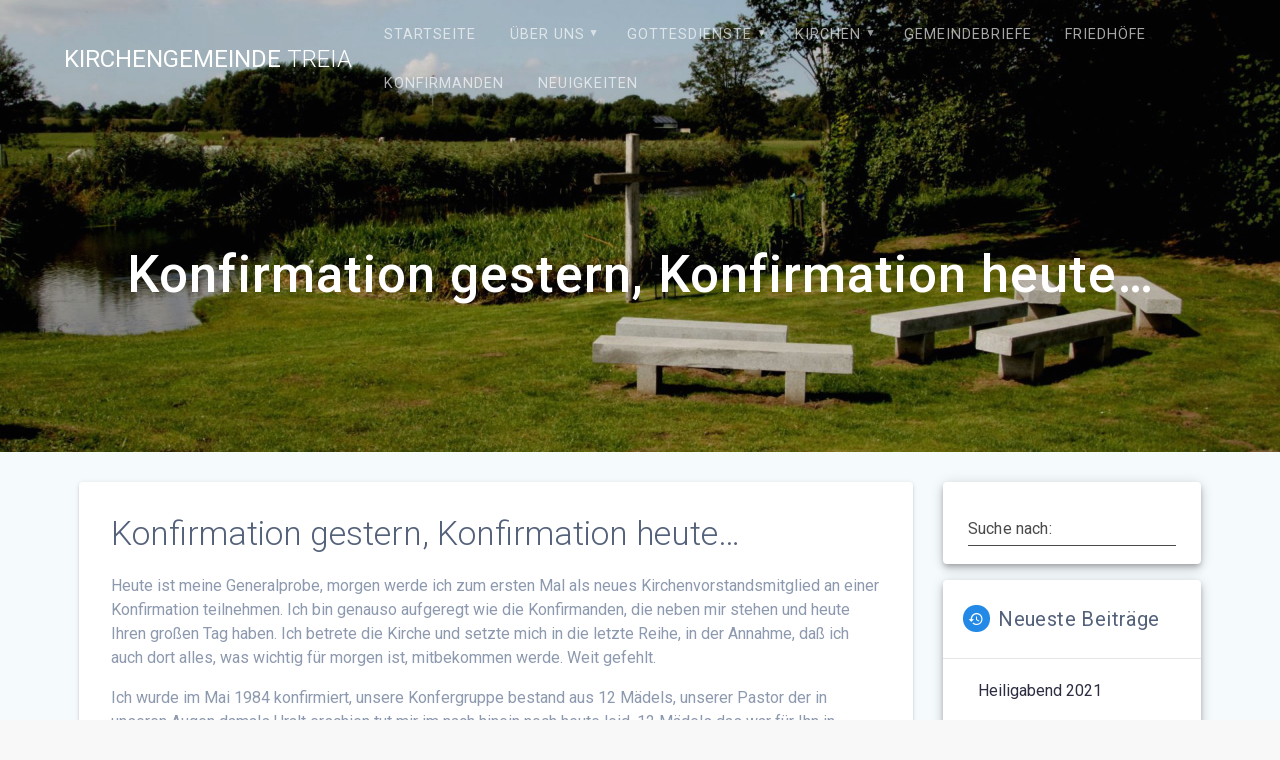

--- FILE ---
content_type: text/html; charset=UTF-8
request_url: https://kirche-treia.de/konfirmation-gestern-konfirmation-heute/
body_size: 49091
content:
<!DOCTYPE html>
<html lang="de">
<head>
    <meta charset="UTF-8">
    <meta name="viewport" content="width=device-width, initial-scale=1">
    <link rel="profile" href="http://gmpg.org/xfn/11">

    <title>Konfirmation gestern, Konfirmation heute… &#8211; Kirchengemeinde Treia</title>
<meta name='robots' content='max-image-preview:large' />
	<style>img:is([sizes="auto" i], [sizes^="auto," i]) { contain-intrinsic-size: 3000px 1500px }</style>
	<link rel='dns-prefetch' href='//fonts.googleapis.com' />
<link href='https://fonts.gstatic.com' crossorigin rel='preconnect' />
<link rel="alternate" type="application/rss+xml" title="Kirchengemeinde Treia &raquo; Feed" href="https://kirche-treia.de/feed/" />
<link rel="alternate" type="application/rss+xml" title="Kirchengemeinde Treia &raquo; Kommentar-Feed" href="https://kirche-treia.de/comments/feed/" />
<script type="text/javascript">
/* <![CDATA[ */
window._wpemojiSettings = {"baseUrl":"https:\/\/s.w.org\/images\/core\/emoji\/15.0.3\/72x72\/","ext":".png","svgUrl":"https:\/\/s.w.org\/images\/core\/emoji\/15.0.3\/svg\/","svgExt":".svg","source":{"concatemoji":"https:\/\/kirche-treia.de\/wp-includes\/js\/wp-emoji-release.min.js?ver=6.7.4"}};
/*! This file is auto-generated */
!function(i,n){var o,s,e;function c(e){try{var t={supportTests:e,timestamp:(new Date).valueOf()};sessionStorage.setItem(o,JSON.stringify(t))}catch(e){}}function p(e,t,n){e.clearRect(0,0,e.canvas.width,e.canvas.height),e.fillText(t,0,0);var t=new Uint32Array(e.getImageData(0,0,e.canvas.width,e.canvas.height).data),r=(e.clearRect(0,0,e.canvas.width,e.canvas.height),e.fillText(n,0,0),new Uint32Array(e.getImageData(0,0,e.canvas.width,e.canvas.height).data));return t.every(function(e,t){return e===r[t]})}function u(e,t,n){switch(t){case"flag":return n(e,"\ud83c\udff3\ufe0f\u200d\u26a7\ufe0f","\ud83c\udff3\ufe0f\u200b\u26a7\ufe0f")?!1:!n(e,"\ud83c\uddfa\ud83c\uddf3","\ud83c\uddfa\u200b\ud83c\uddf3")&&!n(e,"\ud83c\udff4\udb40\udc67\udb40\udc62\udb40\udc65\udb40\udc6e\udb40\udc67\udb40\udc7f","\ud83c\udff4\u200b\udb40\udc67\u200b\udb40\udc62\u200b\udb40\udc65\u200b\udb40\udc6e\u200b\udb40\udc67\u200b\udb40\udc7f");case"emoji":return!n(e,"\ud83d\udc26\u200d\u2b1b","\ud83d\udc26\u200b\u2b1b")}return!1}function f(e,t,n){var r="undefined"!=typeof WorkerGlobalScope&&self instanceof WorkerGlobalScope?new OffscreenCanvas(300,150):i.createElement("canvas"),a=r.getContext("2d",{willReadFrequently:!0}),o=(a.textBaseline="top",a.font="600 32px Arial",{});return e.forEach(function(e){o[e]=t(a,e,n)}),o}function t(e){var t=i.createElement("script");t.src=e,t.defer=!0,i.head.appendChild(t)}"undefined"!=typeof Promise&&(o="wpEmojiSettingsSupports",s=["flag","emoji"],n.supports={everything:!0,everythingExceptFlag:!0},e=new Promise(function(e){i.addEventListener("DOMContentLoaded",e,{once:!0})}),new Promise(function(t){var n=function(){try{var e=JSON.parse(sessionStorage.getItem(o));if("object"==typeof e&&"number"==typeof e.timestamp&&(new Date).valueOf()<e.timestamp+604800&&"object"==typeof e.supportTests)return e.supportTests}catch(e){}return null}();if(!n){if("undefined"!=typeof Worker&&"undefined"!=typeof OffscreenCanvas&&"undefined"!=typeof URL&&URL.createObjectURL&&"undefined"!=typeof Blob)try{var e="postMessage("+f.toString()+"("+[JSON.stringify(s),u.toString(),p.toString()].join(",")+"));",r=new Blob([e],{type:"text/javascript"}),a=new Worker(URL.createObjectURL(r),{name:"wpTestEmojiSupports"});return void(a.onmessage=function(e){c(n=e.data),a.terminate(),t(n)})}catch(e){}c(n=f(s,u,p))}t(n)}).then(function(e){for(var t in e)n.supports[t]=e[t],n.supports.everything=n.supports.everything&&n.supports[t],"flag"!==t&&(n.supports.everythingExceptFlag=n.supports.everythingExceptFlag&&n.supports[t]);n.supports.everythingExceptFlag=n.supports.everythingExceptFlag&&!n.supports.flag,n.DOMReady=!1,n.readyCallback=function(){n.DOMReady=!0}}).then(function(){return e}).then(function(){var e;n.supports.everything||(n.readyCallback(),(e=n.source||{}).concatemoji?t(e.concatemoji):e.wpemoji&&e.twemoji&&(t(e.twemoji),t(e.wpemoji)))}))}((window,document),window._wpemojiSettings);
/* ]]> */
</script>
<style id='wp-emoji-styles-inline-css' type='text/css'>

	img.wp-smiley, img.emoji {
		display: inline !important;
		border: none !important;
		box-shadow: none !important;
		height: 1em !important;
		width: 1em !important;
		margin: 0 0.07em !important;
		vertical-align: -0.1em !important;
		background: none !important;
		padding: 0 !important;
	}
</style>
<link rel='stylesheet' id='wp-block-library-css' href='https://kirche-treia.de/wp-includes/css/dist/block-library/style.min.css?ver=6.7.4' type='text/css' media='all' />
<style id='classic-theme-styles-inline-css' type='text/css'>
/*! This file is auto-generated */
.wp-block-button__link{color:#fff;background-color:#32373c;border-radius:9999px;box-shadow:none;text-decoration:none;padding:calc(.667em + 2px) calc(1.333em + 2px);font-size:1.125em}.wp-block-file__button{background:#32373c;color:#fff;text-decoration:none}
</style>
<style id='global-styles-inline-css' type='text/css'>
:root{--wp--preset--aspect-ratio--square: 1;--wp--preset--aspect-ratio--4-3: 4/3;--wp--preset--aspect-ratio--3-4: 3/4;--wp--preset--aspect-ratio--3-2: 3/2;--wp--preset--aspect-ratio--2-3: 2/3;--wp--preset--aspect-ratio--16-9: 16/9;--wp--preset--aspect-ratio--9-16: 9/16;--wp--preset--color--black: #000000;--wp--preset--color--cyan-bluish-gray: #abb8c3;--wp--preset--color--white: #ffffff;--wp--preset--color--pale-pink: #f78da7;--wp--preset--color--vivid-red: #cf2e2e;--wp--preset--color--luminous-vivid-orange: #ff6900;--wp--preset--color--luminous-vivid-amber: #fcb900;--wp--preset--color--light-green-cyan: #7bdcb5;--wp--preset--color--vivid-green-cyan: #00d084;--wp--preset--color--pale-cyan-blue: #8ed1fc;--wp--preset--color--vivid-cyan-blue: #0693e3;--wp--preset--color--vivid-purple: #9b51e0;--wp--preset--gradient--vivid-cyan-blue-to-vivid-purple: linear-gradient(135deg,rgba(6,147,227,1) 0%,rgb(155,81,224) 100%);--wp--preset--gradient--light-green-cyan-to-vivid-green-cyan: linear-gradient(135deg,rgb(122,220,180) 0%,rgb(0,208,130) 100%);--wp--preset--gradient--luminous-vivid-amber-to-luminous-vivid-orange: linear-gradient(135deg,rgba(252,185,0,1) 0%,rgba(255,105,0,1) 100%);--wp--preset--gradient--luminous-vivid-orange-to-vivid-red: linear-gradient(135deg,rgba(255,105,0,1) 0%,rgb(207,46,46) 100%);--wp--preset--gradient--very-light-gray-to-cyan-bluish-gray: linear-gradient(135deg,rgb(238,238,238) 0%,rgb(169,184,195) 100%);--wp--preset--gradient--cool-to-warm-spectrum: linear-gradient(135deg,rgb(74,234,220) 0%,rgb(151,120,209) 20%,rgb(207,42,186) 40%,rgb(238,44,130) 60%,rgb(251,105,98) 80%,rgb(254,248,76) 100%);--wp--preset--gradient--blush-light-purple: linear-gradient(135deg,rgb(255,206,236) 0%,rgb(152,150,240) 100%);--wp--preset--gradient--blush-bordeaux: linear-gradient(135deg,rgb(254,205,165) 0%,rgb(254,45,45) 50%,rgb(107,0,62) 100%);--wp--preset--gradient--luminous-dusk: linear-gradient(135deg,rgb(255,203,112) 0%,rgb(199,81,192) 50%,rgb(65,88,208) 100%);--wp--preset--gradient--pale-ocean: linear-gradient(135deg,rgb(255,245,203) 0%,rgb(182,227,212) 50%,rgb(51,167,181) 100%);--wp--preset--gradient--electric-grass: linear-gradient(135deg,rgb(202,248,128) 0%,rgb(113,206,126) 100%);--wp--preset--gradient--midnight: linear-gradient(135deg,rgb(2,3,129) 0%,rgb(40,116,252) 100%);--wp--preset--font-size--small: 13px;--wp--preset--font-size--medium: 20px;--wp--preset--font-size--large: 36px;--wp--preset--font-size--x-large: 42px;--wp--preset--spacing--20: 0.44rem;--wp--preset--spacing--30: 0.67rem;--wp--preset--spacing--40: 1rem;--wp--preset--spacing--50: 1.5rem;--wp--preset--spacing--60: 2.25rem;--wp--preset--spacing--70: 3.38rem;--wp--preset--spacing--80: 5.06rem;--wp--preset--shadow--natural: 6px 6px 9px rgba(0, 0, 0, 0.2);--wp--preset--shadow--deep: 12px 12px 50px rgba(0, 0, 0, 0.4);--wp--preset--shadow--sharp: 6px 6px 0px rgba(0, 0, 0, 0.2);--wp--preset--shadow--outlined: 6px 6px 0px -3px rgba(255, 255, 255, 1), 6px 6px rgba(0, 0, 0, 1);--wp--preset--shadow--crisp: 6px 6px 0px rgba(0, 0, 0, 1);}:where(.is-layout-flex){gap: 0.5em;}:where(.is-layout-grid){gap: 0.5em;}body .is-layout-flex{display: flex;}.is-layout-flex{flex-wrap: wrap;align-items: center;}.is-layout-flex > :is(*, div){margin: 0;}body .is-layout-grid{display: grid;}.is-layout-grid > :is(*, div){margin: 0;}:where(.wp-block-columns.is-layout-flex){gap: 2em;}:where(.wp-block-columns.is-layout-grid){gap: 2em;}:where(.wp-block-post-template.is-layout-flex){gap: 1.25em;}:where(.wp-block-post-template.is-layout-grid){gap: 1.25em;}.has-black-color{color: var(--wp--preset--color--black) !important;}.has-cyan-bluish-gray-color{color: var(--wp--preset--color--cyan-bluish-gray) !important;}.has-white-color{color: var(--wp--preset--color--white) !important;}.has-pale-pink-color{color: var(--wp--preset--color--pale-pink) !important;}.has-vivid-red-color{color: var(--wp--preset--color--vivid-red) !important;}.has-luminous-vivid-orange-color{color: var(--wp--preset--color--luminous-vivid-orange) !important;}.has-luminous-vivid-amber-color{color: var(--wp--preset--color--luminous-vivid-amber) !important;}.has-light-green-cyan-color{color: var(--wp--preset--color--light-green-cyan) !important;}.has-vivid-green-cyan-color{color: var(--wp--preset--color--vivid-green-cyan) !important;}.has-pale-cyan-blue-color{color: var(--wp--preset--color--pale-cyan-blue) !important;}.has-vivid-cyan-blue-color{color: var(--wp--preset--color--vivid-cyan-blue) !important;}.has-vivid-purple-color{color: var(--wp--preset--color--vivid-purple) !important;}.has-black-background-color{background-color: var(--wp--preset--color--black) !important;}.has-cyan-bluish-gray-background-color{background-color: var(--wp--preset--color--cyan-bluish-gray) !important;}.has-white-background-color{background-color: var(--wp--preset--color--white) !important;}.has-pale-pink-background-color{background-color: var(--wp--preset--color--pale-pink) !important;}.has-vivid-red-background-color{background-color: var(--wp--preset--color--vivid-red) !important;}.has-luminous-vivid-orange-background-color{background-color: var(--wp--preset--color--luminous-vivid-orange) !important;}.has-luminous-vivid-amber-background-color{background-color: var(--wp--preset--color--luminous-vivid-amber) !important;}.has-light-green-cyan-background-color{background-color: var(--wp--preset--color--light-green-cyan) !important;}.has-vivid-green-cyan-background-color{background-color: var(--wp--preset--color--vivid-green-cyan) !important;}.has-pale-cyan-blue-background-color{background-color: var(--wp--preset--color--pale-cyan-blue) !important;}.has-vivid-cyan-blue-background-color{background-color: var(--wp--preset--color--vivid-cyan-blue) !important;}.has-vivid-purple-background-color{background-color: var(--wp--preset--color--vivid-purple) !important;}.has-black-border-color{border-color: var(--wp--preset--color--black) !important;}.has-cyan-bluish-gray-border-color{border-color: var(--wp--preset--color--cyan-bluish-gray) !important;}.has-white-border-color{border-color: var(--wp--preset--color--white) !important;}.has-pale-pink-border-color{border-color: var(--wp--preset--color--pale-pink) !important;}.has-vivid-red-border-color{border-color: var(--wp--preset--color--vivid-red) !important;}.has-luminous-vivid-orange-border-color{border-color: var(--wp--preset--color--luminous-vivid-orange) !important;}.has-luminous-vivid-amber-border-color{border-color: var(--wp--preset--color--luminous-vivid-amber) !important;}.has-light-green-cyan-border-color{border-color: var(--wp--preset--color--light-green-cyan) !important;}.has-vivid-green-cyan-border-color{border-color: var(--wp--preset--color--vivid-green-cyan) !important;}.has-pale-cyan-blue-border-color{border-color: var(--wp--preset--color--pale-cyan-blue) !important;}.has-vivid-cyan-blue-border-color{border-color: var(--wp--preset--color--vivid-cyan-blue) !important;}.has-vivid-purple-border-color{border-color: var(--wp--preset--color--vivid-purple) !important;}.has-vivid-cyan-blue-to-vivid-purple-gradient-background{background: var(--wp--preset--gradient--vivid-cyan-blue-to-vivid-purple) !important;}.has-light-green-cyan-to-vivid-green-cyan-gradient-background{background: var(--wp--preset--gradient--light-green-cyan-to-vivid-green-cyan) !important;}.has-luminous-vivid-amber-to-luminous-vivid-orange-gradient-background{background: var(--wp--preset--gradient--luminous-vivid-amber-to-luminous-vivid-orange) !important;}.has-luminous-vivid-orange-to-vivid-red-gradient-background{background: var(--wp--preset--gradient--luminous-vivid-orange-to-vivid-red) !important;}.has-very-light-gray-to-cyan-bluish-gray-gradient-background{background: var(--wp--preset--gradient--very-light-gray-to-cyan-bluish-gray) !important;}.has-cool-to-warm-spectrum-gradient-background{background: var(--wp--preset--gradient--cool-to-warm-spectrum) !important;}.has-blush-light-purple-gradient-background{background: var(--wp--preset--gradient--blush-light-purple) !important;}.has-blush-bordeaux-gradient-background{background: var(--wp--preset--gradient--blush-bordeaux) !important;}.has-luminous-dusk-gradient-background{background: var(--wp--preset--gradient--luminous-dusk) !important;}.has-pale-ocean-gradient-background{background: var(--wp--preset--gradient--pale-ocean) !important;}.has-electric-grass-gradient-background{background: var(--wp--preset--gradient--electric-grass) !important;}.has-midnight-gradient-background{background: var(--wp--preset--gradient--midnight) !important;}.has-small-font-size{font-size: var(--wp--preset--font-size--small) !important;}.has-medium-font-size{font-size: var(--wp--preset--font-size--medium) !important;}.has-large-font-size{font-size: var(--wp--preset--font-size--large) !important;}.has-x-large-font-size{font-size: var(--wp--preset--font-size--x-large) !important;}
:where(.wp-block-post-template.is-layout-flex){gap: 1.25em;}:where(.wp-block-post-template.is-layout-grid){gap: 1.25em;}
:where(.wp-block-columns.is-layout-flex){gap: 2em;}:where(.wp-block-columns.is-layout-grid){gap: 2em;}
:root :where(.wp-block-pullquote){font-size: 1.5em;line-height: 1.6;}
</style>
<link rel='stylesheet' id='contact-form-7-css' href='https://kirche-treia.de/wp-content/plugins/contact-form-7/includes/css/styles.css?ver=6.1.4' type='text/css' media='all' />
<link rel='stylesheet' id='events-manager-css' href='https://kirche-treia.de/wp-content/plugins/events-manager/includes/css/events-manager.min.css?ver=7.2.3.1' type='text/css' media='all' />
<style id='events-manager-inline-css' type='text/css'>
body .em { --font-family : inherit; --font-weight : inherit; --font-size : 1em; --line-height : inherit; }
</style>
<link rel='stylesheet' id='mpcx-lightbox-css' href='https://kirche-treia.de/wp-content/plugins/mpcx-lightbox/public/css/lightbox.min.css?ver=1.2.5' type='text/css' media='all' />
<link rel='stylesheet' id='materialis-style-css' href='https://kirche-treia.de/wp-content/themes/materialis/style.min.css?ver=1.1.50' type='text/css' media='all' />
<style id='materialis-style-inline-css' type='text/css'>
img.logo.dark, img.custom-logo{width:auto;max-height:70px;}
</style>
<link rel='stylesheet' id='materialis-material-icons-css' href='https://kirche-treia.de/wp-content/themes/materialis/assets/css/material-icons.min.css?ver=1.1.50' type='text/css' media='all' />
<link rel='stylesheet' id='materialis-style-bundle-css' href='https://kirche-treia.de/wp-content/themes/materialis/assets/css/theme.bundle.min.css?ver=1.1.50' type='text/css' media='all' />
<link rel='stylesheet' id='materialis-fonts-css'  data-href='https://fonts.googleapis.com/css?family=Roboto:300,300italic,400,400italic,500,500italic,700,700italic,900,900italic%7CPlayfair%20Display:400,400italic,700,700italic&#038;subset=latin,latin-ext' type='text/css' media='all' />
<link rel='stylesheet' id='kirki-styles-materialis-css' href='https://kirche-treia.de/wp-content/themes/materialis/customizer/kirki/assets/css/kirki-styles.css' type='text/css' media='all' />
<style id='kirki-styles-materialis-inline-css' type='text/css'>
/** cached kirki style */.header-homepage{background-position:center bottom;}.header{background-position:center bottom;}.header-homepage.color-overlay:before{background:#181818;}.header-homepage .background-overlay,.header-homepage.color-overlay::before{opacity:0.2;}.header.color-overlay:before{background:#181818;}.header .background-overlay,.header.color-overlay::before{opacity:0.11;}.header-homepage .hero-title{color:#ffffff;}.header-homepage .header-description-row{padding-top:15%;padding-bottom:15%;}.inner-header-description{padding-top:10%;padding-bottom:10%;}@media (min-width: 768px){.materialis-front-page.overlap-first-section .header-homepage{padding-bottom:95px;}.materialis-front-page.overlap-first-section .page-content div[data-overlap]:first-of-type > div:not([class*="section-separator"]) {margin-top:-95px;}}@media screen and (max-width:767px){.header-homepage .header-description-row{padding-top:10%;padding-bottom:10%;}}@media only screen and (min-width: 768px){.header-content .align-holder{width:85%!important;}.inner-header-description{text-align:center!important;}}
</style>
<script type="text/javascript" src="https://kirche-treia.de/wp-includes/js/jquery/jquery.min.js?ver=3.7.1" id="jquery-core-js"></script>
<script type="text/javascript" id="jquery-core-js-after">
/* <![CDATA[ */
MaterialisTheme = {"blog_posts_as_masonry_grid":true}
/* ]]> */
</script>
<script type="text/javascript" src="https://kirche-treia.de/wp-includes/js/jquery/jquery-migrate.min.js?ver=3.4.1" id="jquery-migrate-js"></script>
<script type="text/javascript" id="jquery-js-after">
/* <![CDATA[ */
    
        (function ($) {
            function setHeaderTopSpacing() {
                $('.header-wrapper .header,.header-wrapper .header-homepage').css({
                    'padding-top': $('.header-top').height()
                });

             setTimeout(function() {
                  var headerTop = document.querySelector('.header-top');
                  var headers = document.querySelectorAll('.header-wrapper .header,.header-wrapper .header-homepage');

                  for (var i = 0; i < headers.length; i++) {
                      var item = headers[i];
                      item.style.paddingTop = headerTop.getBoundingClientRect().height + "px";
                  }

                    var languageSwitcher = document.querySelector('.materialis-language-switcher');

                    if(languageSwitcher){
                        languageSwitcher.style.top = "calc( " +  headerTop.getBoundingClientRect().height + "px + 1rem)" ;
                    }
                    
                }, 100);

            }

            jQuery(window).on('resize orientationchange', setHeaderTopSpacing);
            window.materialisSetHeaderTopSpacing = setHeaderTopSpacing

        })(jQuery);
    
    
/* ]]> */
</script>
<script type="text/javascript" src="https://kirche-treia.de/wp-includes/js/jquery/ui/core.min.js?ver=1.13.3" id="jquery-ui-core-js"></script>
<script type="text/javascript" src="https://kirche-treia.de/wp-includes/js/jquery/ui/mouse.min.js?ver=1.13.3" id="jquery-ui-mouse-js"></script>
<script type="text/javascript" src="https://kirche-treia.de/wp-includes/js/jquery/ui/sortable.min.js?ver=1.13.3" id="jquery-ui-sortable-js"></script>
<script type="text/javascript" src="https://kirche-treia.de/wp-includes/js/jquery/ui/datepicker.min.js?ver=1.13.3" id="jquery-ui-datepicker-js"></script>
<script type="text/javascript" id="jquery-ui-datepicker-js-after">
/* <![CDATA[ */
jQuery(function(jQuery){jQuery.datepicker.setDefaults({"closeText":"Schlie\u00dfen","currentText":"Heute","monthNames":["Januar","Februar","M\u00e4rz","April","Mai","Juni","Juli","August","September","Oktober","November","Dezember"],"monthNamesShort":["Jan.","Feb.","M\u00e4rz","Apr.","Mai","Juni","Juli","Aug.","Sep.","Okt.","Nov.","Dez."],"nextText":"Weiter","prevText":"Zur\u00fcck","dayNames":["Sonntag","Montag","Dienstag","Mittwoch","Donnerstag","Freitag","Samstag"],"dayNamesShort":["So.","Mo.","Di.","Mi.","Do.","Fr.","Sa."],"dayNamesMin":["S","M","D","M","D","F","S"],"dateFormat":"d. MM yy","firstDay":1,"isRTL":false});});
/* ]]> */
</script>
<script type="text/javascript" src="https://kirche-treia.de/wp-includes/js/jquery/ui/resizable.min.js?ver=1.13.3" id="jquery-ui-resizable-js"></script>
<script type="text/javascript" src="https://kirche-treia.de/wp-includes/js/jquery/ui/draggable.min.js?ver=1.13.3" id="jquery-ui-draggable-js"></script>
<script type="text/javascript" src="https://kirche-treia.de/wp-includes/js/jquery/ui/controlgroup.min.js?ver=1.13.3" id="jquery-ui-controlgroup-js"></script>
<script type="text/javascript" src="https://kirche-treia.de/wp-includes/js/jquery/ui/checkboxradio.min.js?ver=1.13.3" id="jquery-ui-checkboxradio-js"></script>
<script type="text/javascript" src="https://kirche-treia.de/wp-includes/js/jquery/ui/button.min.js?ver=1.13.3" id="jquery-ui-button-js"></script>
<script type="text/javascript" src="https://kirche-treia.de/wp-includes/js/jquery/ui/dialog.min.js?ver=1.13.3" id="jquery-ui-dialog-js"></script>
<script type="text/javascript" id="events-manager-js-extra">
/* <![CDATA[ */
var EM = {"ajaxurl":"https:\/\/kirche-treia.de\/wp-admin\/admin-ajax.php","locationajaxurl":"https:\/\/kirche-treia.de\/wp-admin\/admin-ajax.php?action=locations_search","firstDay":"1","locale":"de","dateFormat":"yy-mm-dd","ui_css":"https:\/\/kirche-treia.de\/wp-content\/plugins\/events-manager\/includes\/css\/jquery-ui\/build.min.css","show24hours":"1","is_ssl":"1","autocomplete_limit":"10","calendar":{"breakpoints":{"small":560,"medium":908,"large":false},"month_format":"M Y"},"phone":"","datepicker":{"format":"d.m.Y","locale":"de"},"search":{"breakpoints":{"small":650,"medium":850,"full":false}},"url":"https:\/\/kirche-treia.de\/wp-content\/plugins\/events-manager","assets":{"input.em-uploader":{"js":{"em-uploader":{"url":"https:\/\/kirche-treia.de\/wp-content\/plugins\/events-manager\/includes\/js\/em-uploader.js?v=7.2.3.1","event":"em_uploader_ready"}}},".em-event-editor":{"js":{"event-editor":{"url":"https:\/\/kirche-treia.de\/wp-content\/plugins\/events-manager\/includes\/js\/events-manager-event-editor.js?v=7.2.3.1","event":"em_event_editor_ready"}},"css":{"event-editor":"https:\/\/kirche-treia.de\/wp-content\/plugins\/events-manager\/includes\/css\/events-manager-event-editor.min.css?v=7.2.3.1"}},".em-recurrence-sets, .em-timezone":{"js":{"luxon":{"url":"luxon\/luxon.js?v=7.2.3.1","event":"em_luxon_ready"}}},".em-booking-form, #em-booking-form, .em-booking-recurring, .em-event-booking-form":{"js":{"em-bookings":{"url":"https:\/\/kirche-treia.de\/wp-content\/plugins\/events-manager\/includes\/js\/bookingsform.js?v=7.2.3.1","event":"em_booking_form_js_loaded"}}},"#em-opt-archetypes":{"js":{"archetypes":"https:\/\/kirche-treia.de\/wp-content\/plugins\/events-manager\/includes\/js\/admin-archetype-editor.js?v=7.2.3.1","archetypes_ms":"https:\/\/kirche-treia.de\/wp-content\/plugins\/events-manager\/includes\/js\/admin-archetypes.js?v=7.2.3.1","qs":"qs\/qs.js?v=7.2.3.1"}}},"cached":"","txt_search":"Suche","txt_searching":"Suche...","txt_loading":"Wird geladen\u00a0\u2026"};
/* ]]> */
</script>
<script type="text/javascript" src="https://kirche-treia.de/wp-content/plugins/events-manager/includes/js/events-manager.js?ver=7.2.3.1" id="events-manager-js"></script>
<script type="text/javascript" src="https://kirche-treia.de/wp-content/plugins/events-manager/includes/external/flatpickr/l10n/de.js?ver=7.2.3.1" id="em-flatpickr-localization-js"></script>
<link rel="https://api.w.org/" href="https://kirche-treia.de/wp-json/" /><link rel="alternate" title="JSON" type="application/json" href="https://kirche-treia.de/wp-json/wp/v2/posts/539" /><link rel="EditURI" type="application/rsd+xml" title="RSD" href="https://kirche-treia.de/xmlrpc.php?rsd" />
<meta name="generator" content="WordPress 6.7.4" />
<link rel="canonical" href="https://kirche-treia.de/konfirmation-gestern-konfirmation-heute/" />
<link rel='shortlink' href='https://kirche-treia.de/?p=539' />
<link rel="alternate" title="oEmbed (JSON)" type="application/json+oembed" href="https://kirche-treia.de/wp-json/oembed/1.0/embed?url=https%3A%2F%2Fkirche-treia.de%2Fkonfirmation-gestern-konfirmation-heute%2F" />
<link rel="alternate" title="oEmbed (XML)" type="text/xml+oembed" href="https://kirche-treia.de/wp-json/oembed/1.0/embed?url=https%3A%2F%2Fkirche-treia.de%2Fkonfirmation-gestern-konfirmation-heute%2F&#038;format=xml" />
    <script type="text/javascript" data-name="async-styles">
        (function () {
            var links = document.querySelectorAll('link[data-href]');
            for (var i = 0; i < links.length; i++) {
                var item = links[i];
                item.href = item.getAttribute('data-href')
            }
        })();
    </script>
    <style type="text/css" id="custom-background-css">
body.custom-background { background-image: url("https://kirche-treia.de/wp-content/uploads/2020/04/Internetseite-scaled.jpg"); background-position: center top; background-size: contain; background-repeat: no-repeat; background-attachment: fixed; }
</style>
			<style type="text/css" id="wp-custom-css">
			.widget_em_widget ul{
	margin:4px 0 10px 0 !important;
	border-bottom:1px solid #e3e3e3;
}
.widget_em_widget li{
	padding:0 10px !important;
	border-top:none !important;
}		</style>
			<style id="page-content-custom-styles">
			</style>
	    <style data-name="background-content-colors">
        .materialis-front-page .content.blog-page,
        .materialis-inner-page .page-content,
        .materialis-inner-page .content,
        .materialis-front-page.materialis-content-padding .page-content {
            background-color: #f5fafd;
        }
    </style>
    </head>

<body class="post-template-default single single-post postid-539 single-format-standard custom-background overlap-first-section materialis-inner-page">
    <style>
        .screen-reader-text[href="#page-content"]:focus {
            background-color: #f1f1f1;
            border-radius: 3px;
            box-shadow: 0 0 2px 2px rgba(0, 0, 0, 0.6);
            clip: auto !important;
            clip-path: none;
            color: #21759b;
           
        }
    </style>
    <a class="skip-link screen-reader-text" href="#page-content">Zum Inhalt springen</a>
    <div id="page-top" class="header-top">
        <div class="navigation-bar  "  data-sticky='0'  data-sticky-mobile='1'  data-sticky-to='top' >
    <div class="navigation-wrapper">
        <div class="row basis-auto">
            <div class="logo_col col-xs col-sm-fit">
                <a class="text-logo" data-type="group"  data-dynamic-mod="true" href="https://kirche-treia.de/">Kirchengemeinde<span style="font-weight: 300;" class="span12"> Treia</span></a>            </div>
            <div class="main_menu_col col-xs">
                <div id="mainmenu_container" class="row"><ul id="main_menu" class="simple-text-buttons main-menu dropdown-menu"><li id="menu-item-31" class="menu-item menu-item-type-post_type menu-item-object-page menu-item-31"><a href="https://kirche-treia.de/beispiel-seite/">Startseite</a></li>
<li id="menu-item-30" class="menu-item menu-item-type-post_type menu-item-object-page menu-item-home menu-item-has-children menu-item-30"><a href="https://kirche-treia.de/">Über uns</a>
<ul class="sub-menu">
	<li id="menu-item-846" class="menu-item menu-item-type-post_type menu-item-object-page menu-item-846"><a href="https://kirche-treia.de/der-kirchengemeinderat/">Der Kirchengemeinderat</a></li>
	<li id="menu-item-853" class="menu-item menu-item-type-post_type menu-item-object-page menu-item-853"><a href="https://kirche-treia.de/mitarbeiterinnen/">MitarbeiterInnen</a></li>
</ul>
</li>
<li id="menu-item-722" class="menu-item menu-item-type-post_type menu-item-object-page menu-item-has-children menu-item-722"><a href="https://kirche-treia.de/gottesdienste/">Gottesdienste</a>
<ul class="sub-menu">
	<li id="menu-item-895" class="menu-item menu-item-type-post_type menu-item-object-page menu-item-has-children menu-item-895"><a href="https://kirche-treia.de/aktueller-gottesdienst/">aktueller Gottesdienst</a>
	<ul class="sub-menu">
		<li id="menu-item-901" class="menu-item menu-item-type-post_type menu-item-object-page menu-item-901"><a href="https://kirche-treia.de/fruehere-gottesdienste/">frühere Gottesdienste</a></li>
	</ul>
</li>
	<li id="menu-item-894" class="menu-item menu-item-type-post_type menu-item-object-page menu-item-894"><a href="https://kirche-treia.de/friedensandachten/">Friedensandachten</a></li>
	<li id="menu-item-893" class="menu-item menu-item-type-post_type menu-item-object-page menu-item-893"><a href="https://kirche-treia.de/abendandachten-im-kleinen-paradies/">Abendandachten im &#8222;kleinen Paradies&#8220;</a></li>
</ul>
</li>
<li id="menu-item-506" class="menu-item menu-item-type-post_type menu-item-object-page menu-item-has-children menu-item-506"><a href="https://kirche-treia.de/kirchen/">Kirchen</a>
<ul class="sub-menu">
	<li id="menu-item-864" class="menu-item menu-item-type-post_type menu-item-object-page menu-item-864"><a href="https://kirche-treia.de/st-nicolaikirche-treia/">St. Nicolaikirche Treia</a></li>
	<li id="menu-item-865" class="menu-item menu-item-type-post_type menu-item-object-page menu-item-865"><a href="https://kirche-treia.de/christuskirche-silberstedt/">Christuskirche Silberstedt</a></li>
	<li id="menu-item-863" class="menu-item menu-item-type-post_type menu-item-object-page menu-item-863"><a href="https://kirche-treia.de/das-kleine-paradies/">Das &#8222;kleine Paradies&#8220;</a></li>
</ul>
</li>
<li id="menu-item-622" class="menu-item menu-item-type-post_type menu-item-object-page menu-item-622"><a href="https://kirche-treia.de/gemeindebriefe/">Gemeindebriefe</a></li>
<li id="menu-item-518" class="menu-item menu-item-type-post_type menu-item-object-page menu-item-518"><a href="https://kirche-treia.de/friedhoefe/">Friedhöfe</a></li>
<li id="menu-item-527" class="menu-item menu-item-type-post_type menu-item-object-page menu-item-527"><a href="https://kirche-treia.de/konfirmanden/">Konfirmanden</a></li>
<li id="menu-item-530" class="menu-item menu-item-type-post_type menu-item-object-page current_page_parent menu-item-530"><a href="https://kirche-treia.de/neuigkeiten/">Neuigkeiten</a></li>
</ul></div>    <a href="#" data-component="offcanvas" data-target="#offcanvas-wrapper" data-direction="right" data-width="300px" data-push="false">
        <div class="bubble"></div>
        <i class="mdi mdi-view-sequential"></i>
    </a>
    <div id="offcanvas-wrapper" class="hide force-hide offcanvas-right">
        <div class="offcanvas-top">
            <div class="logo-holder">
                <a class="text-logo" data-type="group"  data-dynamic-mod="true" href="https://kirche-treia.de/">Kirchengemeinde<span style="font-weight: 300;" class="span12"> Treia</span></a>            </div>
        </div>
        <div id="offcanvas-menu" class="menu-hauptmenue-container"><ul id="offcanvas_menu" class="offcanvas_menu"><li class="menu-item menu-item-type-post_type menu-item-object-page menu-item-31"><a href="https://kirche-treia.de/beispiel-seite/">Startseite</a></li>
<li class="menu-item menu-item-type-post_type menu-item-object-page menu-item-home menu-item-has-children menu-item-30"><a href="https://kirche-treia.de/">Über uns</a>
<ul class="sub-menu">
	<li class="menu-item menu-item-type-post_type menu-item-object-page menu-item-846"><a href="https://kirche-treia.de/der-kirchengemeinderat/">Der Kirchengemeinderat</a></li>
	<li class="menu-item menu-item-type-post_type menu-item-object-page menu-item-853"><a href="https://kirche-treia.de/mitarbeiterinnen/">MitarbeiterInnen</a></li>
</ul>
</li>
<li class="menu-item menu-item-type-post_type menu-item-object-page menu-item-has-children menu-item-722"><a href="https://kirche-treia.de/gottesdienste/">Gottesdienste</a>
<ul class="sub-menu">
	<li class="menu-item menu-item-type-post_type menu-item-object-page menu-item-has-children menu-item-895"><a href="https://kirche-treia.de/aktueller-gottesdienst/">aktueller Gottesdienst</a>
	<ul class="sub-menu">
		<li class="menu-item menu-item-type-post_type menu-item-object-page menu-item-901"><a href="https://kirche-treia.de/fruehere-gottesdienste/">frühere Gottesdienste</a></li>
	</ul>
</li>
	<li class="menu-item menu-item-type-post_type menu-item-object-page menu-item-894"><a href="https://kirche-treia.de/friedensandachten/">Friedensandachten</a></li>
	<li class="menu-item menu-item-type-post_type menu-item-object-page menu-item-893"><a href="https://kirche-treia.de/abendandachten-im-kleinen-paradies/">Abendandachten im &#8222;kleinen Paradies&#8220;</a></li>
</ul>
</li>
<li class="menu-item menu-item-type-post_type menu-item-object-page menu-item-has-children menu-item-506"><a href="https://kirche-treia.de/kirchen/">Kirchen</a>
<ul class="sub-menu">
	<li class="menu-item menu-item-type-post_type menu-item-object-page menu-item-864"><a href="https://kirche-treia.de/st-nicolaikirche-treia/">St. Nicolaikirche Treia</a></li>
	<li class="menu-item menu-item-type-post_type menu-item-object-page menu-item-865"><a href="https://kirche-treia.de/christuskirche-silberstedt/">Christuskirche Silberstedt</a></li>
	<li class="menu-item menu-item-type-post_type menu-item-object-page menu-item-863"><a href="https://kirche-treia.de/das-kleine-paradies/">Das &#8222;kleine Paradies&#8220;</a></li>
</ul>
</li>
<li class="menu-item menu-item-type-post_type menu-item-object-page menu-item-622"><a href="https://kirche-treia.de/gemeindebriefe/">Gemeindebriefe</a></li>
<li class="menu-item menu-item-type-post_type menu-item-object-page menu-item-518"><a href="https://kirche-treia.de/friedhoefe/">Friedhöfe</a></li>
<li class="menu-item menu-item-type-post_type menu-item-object-page menu-item-527"><a href="https://kirche-treia.de/konfirmanden/">Konfirmanden</a></li>
<li class="menu-item menu-item-type-post_type menu-item-object-page current_page_parent menu-item-530"><a href="https://kirche-treia.de/neuigkeiten/">Neuigkeiten</a></li>
</ul></div>
            </div>
                </div>
        </div>
    </div>
</div>
</div>

<div id="page" class="site">
    <div class="header-wrapper">
        <div  class='header  color-overlay  custom-mobile-image' style='; background-image:url(&quot;https://kirche-treia.de/wp-content/uploads/2020/04/cropped-Internetseite-scaled-2.jpg&quot;); background-color:#6a73da'>
                                        <div class="inner-header-description gridContainer">
        <div class="row header-description-row">
            <div class="col-xs col-xs-12">
                <h1 class="hero-title">
                    Konfirmation gestern, Konfirmation heute…                </h1>
                            </div>

        </div>
    </div>
        <script>
		if (window.materialisSetHeaderTopSpacing) {
			window.materialisSetHeaderTopSpacing();
		}
    </script>
                        </div>
    </div>
<div  class='content post-page' style='' id='page-content'>
    <div class="gridContainer">
        <div class="row">
            <div class=" col-sm-8 col-md-9">
                <div class="post-item">
                    <div id="post-539"class="post-539 post type-post status-publish format-standard hentry category-rueckblick">

    <div class="post-content-single mdc-card">

        <div class="post-content-inner">

                        <div class="col-padding">
                <h3>Konfirmation gestern, Konfirmation heute…</h3>                <p>Heute ist meine Generalprobe, morgen werde ich zum ersten Mal als neues Kirchenvorstandsmitglied an einer Konfirmation teilnehmen. Ich bin genauso aufgeregt wie die Konfirmanden, die neben mir stehen und heute Ihren großen Tag haben. Ich betrete die Kirche und setzte mich in die letzte Reihe, in der Annahme, daß ich auch dort alles, was wichtig für morgen ist, mitbekommen werde. Weit gefehlt.</p>
<p>Ich wurde im Mai 1984 konfirmiert, unsere Konfergruppe bestand aus 12 Mädels, unserer Pastor der in unseren Augen damals Uralt erschien tut mir im nach hinein noch heute leid. 12 Mädels das war für Ihn in seiner gesamten Laufzeit als Pastor das erste Mal, daß nicht ein einziger Junge dabei war. Als krönender Abschluß, so zu sagen. Wir waren seine letzte Gruppe bevor er in seinen wohlverdienten Ruhestand gehen durfte. Wir waren genauso aufgeregt wie die Mädels und Jungs heute Nachmittag. Zu unser Zeit Orgelspiel, Gottesdienst, Konfirmation, nach dem Verlesen, Übergabe der Konfirmationsurkunde, das Vater unser, fertig.</p>
<p>Heute im Mai 2017 sieht das ganze anders aus, auch die Sichtweise hat sich verändert. Was mir sehr gut gefällt.</p>
<p>Die Konfirmanden betreten die Kirche, Stille tritt ein. Aber diese hält nicht lange an. Zumindest nicht bei uns in der vorletzten Reihe. Das erste Handy wird herum gereicht, Nachrichten gelesen, und kommentiert. Pastor Petersen hat sich in meinen Augen etwas ganz tolles ausgedacht, er hat einen fidget spinner mitgebracht und seine Predigt dreht sich im wahrsten Sinne des Wortes um dieses kleine Teil. Jetzt passiert folgendes: inspiriert von diesem Teil, müssen alle Leute, die hier hinten sitzen, dieses Teil aus Ihrer Tasche holen und wild drehen. Jeder der eins hat muß dies auch zeigen. Der Gottesdienst schreitet weiter voran, die Konfirmation findet statt. Was nun passiert schlägt in meinen Augen dem Faß den Boden aus. Pastor Petersen bittet zum Abendmahl. Die Familien vor mir erheben sich um daran teil zu haben. Als alle wieder auf Ihre Plätze zurückkommen denke ich, das glaube ich jetzt nicht, man könnte auch sagen: ich falle vom Glauben ab. Es schreit mir der Satz entgegen:“ Son scheiß hier gibt es ja nicht mal echten Wein.“ (Originalsprache). Ok denke ich, es wird keiner „gezwungen“ bei einer Konfirmation, außer den Konfirmanden selbst, in die Kirche zu gehen. Ich kenne Menschen, die weil sie nicht an Gott glauben, oder aus anderen Gründen, draußen warten bis alles vorbei ist. Das ist auch in Ordnung so, finde ich. Jeder wie es ihm beliebt und wie er damit um kann. Ich selber konnte mich bis zu diesem Samstag nicht überwinden in einer Kirche zu klatschen auch wenn mir die beiden Gitarrenspieler super gefallen haben. Schweren Herzens gehe ich nach Hause und denke:“ und bewahre uns vor dem Bösen“ denn ich hatte das große Bedürfnis, sie alle wie sie da waren, in der Vorletzten Reihe, zu würgen.</p>
<p>Sonntag: heute darf ich mit Renate ganz vorne sitzen und mir graut, was mag heute passieren. Es läuft alles sehr gut, der Gottesdienst ist toll, das Abendmahl schön ohne Kommentar, zumindest höre ich hier vorne in der zweite Reihe keinen. Ich klatsche das erste Mal in meinem Leben in der Kirche, weil ich auch heute von der beiden Gitarrenspielern begeistert bin.</p>
<p>Zum Glück, denke ich, war das gestern die Generalprobe und die muß doch „schlecht“ sein, damit das Highlight perfekt wird. Dieser Sonntag war ein perfekter Tag.</p>
<p>„Denn Dein ist das Reich und die Kraft und die Herrlichkeit in Ewigkeit.“</p>
<p>Dieses hast du mir an diesem besonderen Sonntag gezeigt Danke.</p>
<p>Frauke Basner</p>
                            </div>
        </div>
        
<div class="post-meta mdc-card__actions col-padding">
    <div class="mdc-card__action-icons col-xs-12 col-sm-fit">
        <a class="post-footer-link" href="https://kirche-treia.de/konfirmation-gestern-konfirmation-heute/">
            <i class="mdi small mdi-comment-outline mdc-card__action mdc-card__action--icon" title="Comments"></i>
            <span class="post-footer-value">0</span>
        </a>
        <a class="post-footer-link" href="https://kirche-treia.de/konfirmation-gestern-konfirmation-heute/">
            <i class="mdi small mdi-clock mdc-card__action mdc-card__action--icon" title="Post Time"></i>
            <span class="post-footer-value">20. Mai 2017</span>
        </a>
                        <div class="post-footer-category">
                    <i class="mdi small mdi-folder-open mdc-card__action mdc-card__action--icon" title="Categories"></i>
                    <a href="https://kirche-treia.de/category/rueckblick/"  class="button color5 link small">Rückblick</a>                </div>
                    </div>

</div>
    </div>


    
    
	<nav class="navigation post-navigation" aria-label="Beiträge">
		<h2 class="screen-reader-text">Beitragsnavigation</h2>
		<div class="nav-links"><div class="nav-next"><a href="https://kirche-treia.de/diamantene-konfirmation-1957-2017/" rel="next"><span class="meta-nav" aria-hidden="true">Weiter:</span> <span class="screen-reader-text">Nächster Beitrag:</span> <span class="post-title">Diamantene Konfirmation 1957-2017</span><i class="font-icon-post mdi mdi-chevron-right"></i></a></div></div>
	</nav>

</div>
                </div>
            </div>
            

<div class="sidebar col-sm-4 col-md-3">
    <div class="sidebar-row">
            </div>
    <div class="sidebar-row">
        <div id="search-2" class="widget widget_search mdc-elevation--z5"><form role="search" method="get" class="search-form" action="https://kirche-treia.de/">
    <div class="mdc-text-field">
		<input  type="text" id="s" class="search-field mdc-text-field__input" name="s" value="">
        <label class="mdc-floating-label" for="s">Suche nach:</label>
        <div class="mdc-line-ripple"></div>
    </div>
</form>
</div>
		<div id="recent-posts-2" class="widget widget_recent_entries mdc-elevation--z5">
		<h5 class="widgettitle"><i class="mdi widget-icon"></i>Neueste Beiträge</h5>
		<ul>
											<li>
					<a href="https://kirche-treia.de/heiligabend-2021/">Heiligabend 2021</a>
									</li>
											<li>
					<a href="https://kirche-treia.de/934-2/">Ostern to go 2020</a>
									</li>
											<li>
					<a href="https://kirche-treia.de/gottesdienste-und-veranstaltungen/">Gottesdienste und Veranstaltungen</a>
									</li>
											<li>
					<a href="https://kirche-treia.de/bleibe-in-verbindung-konzert-mit-clemens-bittlinger-in-treia/">„Bleibe in Verbindung“ – Konzert mit Clemens Bittlinger in Treia</a>
									</li>
											<li>
					<a href="https://kirche-treia.de/streuobstwiese-am-preesterstieg/">Streuobstwiese am Preesterstieg</a>
									</li>
					</ul>

		</div><div id="categories-2" class="widget widget_categories mdc-elevation--z5"><h5 class="widgettitle"><i class="mdi widget-icon"></i>Kategorien</h5>
			<ul>
					<li class="cat-item cat-item-1"><a href="https://kirche-treia.de/category/allgemein/">Allgemein</a>
</li>
	<li class="cat-item cat-item-4"><a href="https://kirche-treia.de/category/rueckblick/">Rückblick</a>
</li>
			</ul>

			</div><div id="meta-2" class="widget widget_meta mdc-elevation--z5"><h5 class="widgettitle"><i class="mdi widget-icon"></i>Meta</h5>
		<ul>
						<li><a href="https://kirche-treia.de/wp-login.php">Anmelden</a></li>
			<li><a href="https://kirche-treia.de/feed/">Feed der Einträge</a></li>
			<li><a href="https://kirche-treia.de/comments/feed/">Kommentar-Feed</a></li>

			<li><a href="https://de.wordpress.org/">WordPress.org</a></li>
		</ul>

		</div>    </div>

</div>
        </div>
    </div>

</div>
</div>
<div  class='footer footer-dark'>
    <div  class='footer-content center-xs'>
        <div class="gridContainer">
            <div class="row middle-xs footer-content-row">
                <div class="col-xs-12 col-sm-8 col-md-9">
                    <div class="materialis-footer-menu"><ul id="materialis-footer-menu" class="materialis-footer-menu"><li id="menu-item-579" class="menu-item menu-item-type-post_type menu-item-object-page menu-item-579"><a href="https://kirche-treia.de/impressum/">Impressum</a></li>
<li id="menu-item-578" class="menu-item menu-item-type-post_type menu-item-object-page menu-item-578"><a href="https://kirche-treia.de/datenschutz/">Datenschutz</a></li>
</ul></div>                </div>
                <div class="footer-content-col col-sm-4 col-xs-12 col-md-3">
                    <p  class="copyright">&copy;&nbsp;&nbsp;2026&nbsp;Kirchengemeinde Treia</p>                </div>
            </div>
        </div>
    </div>
</div>
		<script type="text/javascript">
			(function() {
				let targetObjectName = 'EM';
				if ( typeof window[targetObjectName] === 'object' && window[targetObjectName] !== null ) {
					Object.assign( window[targetObjectName], []);
				} else {
					console.warn( 'Could not merge extra data: window.' + targetObjectName + ' not found or not an object.' );
				}
			})();
		</script>
		<script type="text/javascript" src="https://kirche-treia.de/wp-includes/js/dist/hooks.min.js?ver=4d63a3d491d11ffd8ac6" id="wp-hooks-js"></script>
<script type="text/javascript" src="https://kirche-treia.de/wp-includes/js/dist/i18n.min.js?ver=5e580eb46a90c2b997e6" id="wp-i18n-js"></script>
<script type="text/javascript" id="wp-i18n-js-after">
/* <![CDATA[ */
wp.i18n.setLocaleData( { 'text direction\u0004ltr': [ 'ltr' ] } );
/* ]]> */
</script>
<script type="text/javascript" src="https://kirche-treia.de/wp-content/plugins/contact-form-7/includes/swv/js/index.js?ver=6.1.4" id="swv-js"></script>
<script type="text/javascript" id="contact-form-7-js-translations">
/* <![CDATA[ */
( function( domain, translations ) {
	var localeData = translations.locale_data[ domain ] || translations.locale_data.messages;
	localeData[""].domain = domain;
	wp.i18n.setLocaleData( localeData, domain );
} )( "contact-form-7", {"translation-revision-date":"2025-10-26 03:28:49+0000","generator":"GlotPress\/4.0.3","domain":"messages","locale_data":{"messages":{"":{"domain":"messages","plural-forms":"nplurals=2; plural=n != 1;","lang":"de"},"This contact form is placed in the wrong place.":["Dieses Kontaktformular wurde an der falschen Stelle platziert."],"Error:":["Fehler:"]}},"comment":{"reference":"includes\/js\/index.js"}} );
/* ]]> */
</script>
<script type="text/javascript" id="contact-form-7-js-before">
/* <![CDATA[ */
var wpcf7 = {
    "api": {
        "root": "https:\/\/kirche-treia.de\/wp-json\/",
        "namespace": "contact-form-7\/v1"
    }
};
/* ]]> */
</script>
<script type="text/javascript" src="https://kirche-treia.de/wp-content/plugins/contact-form-7/includes/js/index.js?ver=6.1.4" id="contact-form-7-js"></script>
<script type="text/javascript" src="https://kirche-treia.de/wp-content/plugins/mpcx-lightbox/public/js/lightbox.min.js?ver=1.2.5" id="mpcx-lightbox-js"></script>
<script type="text/javascript" id="mpcx-images2lightbox-js-extra">
/* <![CDATA[ */
var lbData = {"ajaxUrl":"https:\/\/kirche-treia.de\/wp-admin\/admin-ajax.php","gallery":"1","standalone":"1","name":"lightbox","lightbox":"data-lightbox","title":"data-title"};
/* ]]> */
</script>
<script type="text/javascript" src="https://kirche-treia.de/wp-content/plugins/mpcx-lightbox/public/js/images.min.js?ver=1.2.5" id="mpcx-images2lightbox-js"></script>
<script type="text/javascript" src="https://kirche-treia.de/wp-includes/js/jquery/ui/effect.min.js?ver=1.13.3" id="jquery-effects-core-js"></script>
<script type="text/javascript" src="https://kirche-treia.de/wp-includes/js/jquery/ui/effect-slide.min.js?ver=1.13.3" id="jquery-effects-slide-js"></script>
<script type="text/javascript"  defer="defer" src="https://kirche-treia.de/wp-includes/js/imagesloaded.min.js?ver=5.0.0" id="imagesloaded-js"></script>
<script type="text/javascript"  defer="defer" src="https://kirche-treia.de/wp-includes/js/masonry.min.js?ver=4.2.2" id="masonry-js"></script>
<script type="text/javascript"  defer="defer" src="https://kirche-treia.de/wp-content/themes/materialis/assets/js/theme.bundle.min.js?ver=1.1.50" id="materialis-theme-js"></script>
    <script>
        /(trident|msie)/i.test(navigator.userAgent) && document.getElementById && window.addEventListener && window.addEventListener("hashchange", function() {
            var t, e = location.hash.substring(1);
            /^[A-z0-9_-]+$/.test(e) && (t = document.getElementById(e)) && (/^(?:a|select|input|button|textarea)$/i.test(t.tagName) || (t.tabIndex = -1), t.focus())
        }, !1);
    </script>
</body>
</html>


--- FILE ---
content_type: text/css
request_url: https://kirche-treia.de/wp-content/themes/materialis/assets/css/theme.bundle.min.css?ver=1.1.50
body_size: 74629
content:
@charset "UTF-8";/*!
 * animate.css -http://daneden.me/animate
 * Version - 3.5.1
 * Licensed under the MIT license - http://opensource.org/licenses/MIT
 * Copyright (c) 2016 Daniel Eden
 */.animated{-webkit-animation-duration:1s;animation-duration:1s;-webkit-animation-fill-mode:both;animation-fill-mode:both}.animated.infinite{-webkit-animation-iteration-count:infinite;animation-iteration-count:infinite}.animated.hinge{-webkit-animation-duration:2s;animation-duration:2s}.animated.bounceIn,.animated.bounceOut,.animated.flipOutX,.animated.flipOutY{-webkit-animation-duration:.75s;animation-duration:.75s}@-webkit-keyframes bounce{20%,53%,80%,from,to{-webkit-animation-timing-function:cubic-bezier(.215,.61,.355,1);animation-timing-function:cubic-bezier(.215,.61,.355,1);-webkit-transform:translate3d(0,0,0);transform:translate3d(0,0,0)}40%,43%{-webkit-animation-timing-function:cubic-bezier(.755,.050,.855,.060);animation-timing-function:cubic-bezier(.755,.050,.855,.060);-webkit-transform:translate3d(0,-30px,0);transform:translate3d(0,-30px,0)}70%{-webkit-animation-timing-function:cubic-bezier(.755,.050,.855,.060);animation-timing-function:cubic-bezier(.755,.050,.855,.060);-webkit-transform:translate3d(0,-15px,0);transform:translate3d(0,-15px,0)}90%{-webkit-transform:translate3d(0,-4px,0);transform:translate3d(0,-4px,0)}}@keyframes bounce{20%,53%,80%,from,to{-webkit-animation-timing-function:cubic-bezier(.215,.61,.355,1);animation-timing-function:cubic-bezier(.215,.61,.355,1);-webkit-transform:translate3d(0,0,0);transform:translate3d(0,0,0)}40%,43%{-webkit-animation-timing-function:cubic-bezier(.755,.050,.855,.060);animation-timing-function:cubic-bezier(.755,.050,.855,.060);-webkit-transform:translate3d(0,-30px,0);transform:translate3d(0,-30px,0)}70%{-webkit-animation-timing-function:cubic-bezier(.755,.050,.855,.060);animation-timing-function:cubic-bezier(.755,.050,.855,.060);-webkit-transform:translate3d(0,-15px,0);transform:translate3d(0,-15px,0)}90%{-webkit-transform:translate3d(0,-4px,0);transform:translate3d(0,-4px,0)}}.bounce{-webkit-animation-name:bounce;animation-name:bounce;-webkit-transform-origin:center bottom;transform-origin:center bottom}@-webkit-keyframes flash{50%,from,to{opacity:1}25%,75%{opacity:0}}@keyframes flash{50%,from,to{opacity:1}25%,75%{opacity:0}}.flash{-webkit-animation-name:flash;animation-name:flash}@-webkit-keyframes pulse{from{-webkit-transform:scale3d(1,1,1);transform:scale3d(1,1,1)}50%{-webkit-transform:scale3d(1.05,1.05,1.05);transform:scale3d(1.05,1.05,1.05)}to{-webkit-transform:scale3d(1,1,1);transform:scale3d(1,1,1)}}@keyframes pulse{from{-webkit-transform:scale3d(1,1,1);transform:scale3d(1,1,1)}50%{-webkit-transform:scale3d(1.05,1.05,1.05);transform:scale3d(1.05,1.05,1.05)}to{-webkit-transform:scale3d(1,1,1);transform:scale3d(1,1,1)}}.pulse{-webkit-animation-name:pulse;animation-name:pulse}@-webkit-keyframes rubberBand{from{-webkit-transform:scale3d(1,1,1);transform:scale3d(1,1,1)}30%{-webkit-transform:scale3d(1.25,.75,1);transform:scale3d(1.25,.75,1)}40%{-webkit-transform:scale3d(.75,1.25,1);transform:scale3d(.75,1.25,1)}50%{-webkit-transform:scale3d(1.15,.85,1);transform:scale3d(1.15,.85,1)}65%{-webkit-transform:scale3d(.95,1.05,1);transform:scale3d(.95,1.05,1)}75%{-webkit-transform:scale3d(1.05,.95,1);transform:scale3d(1.05,.95,1)}to{-webkit-transform:scale3d(1,1,1);transform:scale3d(1,1,1)}}@keyframes rubberBand{from{-webkit-transform:scale3d(1,1,1);transform:scale3d(1,1,1)}30%{-webkit-transform:scale3d(1.25,.75,1);transform:scale3d(1.25,.75,1)}40%{-webkit-transform:scale3d(.75,1.25,1);transform:scale3d(.75,1.25,1)}50%{-webkit-transform:scale3d(1.15,.85,1);transform:scale3d(1.15,.85,1)}65%{-webkit-transform:scale3d(.95,1.05,1);transform:scale3d(.95,1.05,1)}75%{-webkit-transform:scale3d(1.05,.95,1);transform:scale3d(1.05,.95,1)}to{-webkit-transform:scale3d(1,1,1);transform:scale3d(1,1,1)}}.rubberBand{-webkit-animation-name:rubberBand;animation-name:rubberBand}@-webkit-keyframes shake{from,to{-webkit-transform:translate3d(0,0,0);transform:translate3d(0,0,0)}10%,30%,50%,70%,90%{-webkit-transform:translate3d(-10px,0,0);transform:translate3d(-10px,0,0)}20%,40%,60%,80%{-webkit-transform:translate3d(10px,0,0);transform:translate3d(10px,0,0)}}@keyframes shake{from,to{-webkit-transform:translate3d(0,0,0);transform:translate3d(0,0,0)}10%,30%,50%,70%,90%{-webkit-transform:translate3d(-10px,0,0);transform:translate3d(-10px,0,0)}20%,40%,60%,80%{-webkit-transform:translate3d(10px,0,0);transform:translate3d(10px,0,0)}}.shake{-webkit-animation-name:shake;animation-name:shake}@-webkit-keyframes headShake{0%{-webkit-transform:translateX(0);transform:translateX(0)}6.5%{-webkit-transform:translateX(-6px) rotateY(-9deg);transform:translateX(-6px) rotateY(-9deg)}18.5%{-webkit-transform:translateX(5px) rotateY(7deg);transform:translateX(5px) rotateY(7deg)}31.5%{-webkit-transform:translateX(-3px) rotateY(-5deg);transform:translateX(-3px) rotateY(-5deg)}43.5%{-webkit-transform:translateX(2px) rotateY(3deg);transform:translateX(2px) rotateY(3deg)}50%{-webkit-transform:translateX(0);transform:translateX(0)}}@keyframes headShake{0%{-webkit-transform:translateX(0);transform:translateX(0)}6.5%{-webkit-transform:translateX(-6px) rotateY(-9deg);transform:translateX(-6px) rotateY(-9deg)}18.5%{-webkit-transform:translateX(5px) rotateY(7deg);transform:translateX(5px) rotateY(7deg)}31.5%{-webkit-transform:translateX(-3px) rotateY(-5deg);transform:translateX(-3px) rotateY(-5deg)}43.5%{-webkit-transform:translateX(2px) rotateY(3deg);transform:translateX(2px) rotateY(3deg)}50%{-webkit-transform:translateX(0);transform:translateX(0)}}.headShake{-webkit-animation-timing-function:ease-in-out;animation-timing-function:ease-in-out;-webkit-animation-name:headShake;animation-name:headShake}@-webkit-keyframes swing{20%{-webkit-transform:rotate3d(0,0,1,15deg);transform:rotate3d(0,0,1,15deg)}40%{-webkit-transform:rotate3d(0,0,1,-10deg);transform:rotate3d(0,0,1,-10deg)}60%{-webkit-transform:rotate3d(0,0,1,5deg);transform:rotate3d(0,0,1,5deg)}80%{-webkit-transform:rotate3d(0,0,1,-5deg);transform:rotate3d(0,0,1,-5deg)}to{-webkit-transform:rotate3d(0,0,1,0deg);transform:rotate3d(0,0,1,0deg)}}@keyframes swing{20%{-webkit-transform:rotate3d(0,0,1,15deg);transform:rotate3d(0,0,1,15deg)}40%{-webkit-transform:rotate3d(0,0,1,-10deg);transform:rotate3d(0,0,1,-10deg)}60%{-webkit-transform:rotate3d(0,0,1,5deg);transform:rotate3d(0,0,1,5deg)}80%{-webkit-transform:rotate3d(0,0,1,-5deg);transform:rotate3d(0,0,1,-5deg)}to{-webkit-transform:rotate3d(0,0,1,0deg);transform:rotate3d(0,0,1,0deg)}}.swing{-webkit-transform-origin:top center;transform-origin:top center;-webkit-animation-name:swing;animation-name:swing}@-webkit-keyframes tada{from{-webkit-transform:scale3d(1,1,1);transform:scale3d(1,1,1)}10%,20%{-webkit-transform:scale3d(.9,.9,.9) rotate3d(0,0,1,-3deg);transform:scale3d(.9,.9,.9) rotate3d(0,0,1,-3deg)}30%,50%,70%,90%{-webkit-transform:scale3d(1.1,1.1,1.1) rotate3d(0,0,1,3deg);transform:scale3d(1.1,1.1,1.1) rotate3d(0,0,1,3deg)}40%,60%,80%{-webkit-transform:scale3d(1.1,1.1,1.1) rotate3d(0,0,1,-3deg);transform:scale3d(1.1,1.1,1.1) rotate3d(0,0,1,-3deg)}to{-webkit-transform:scale3d(1,1,1);transform:scale3d(1,1,1)}}@keyframes tada{from{-webkit-transform:scale3d(1,1,1);transform:scale3d(1,1,1)}10%,20%{-webkit-transform:scale3d(.9,.9,.9) rotate3d(0,0,1,-3deg);transform:scale3d(.9,.9,.9) rotate3d(0,0,1,-3deg)}30%,50%,70%,90%{-webkit-transform:scale3d(1.1,1.1,1.1) rotate3d(0,0,1,3deg);transform:scale3d(1.1,1.1,1.1) rotate3d(0,0,1,3deg)}40%,60%,80%{-webkit-transform:scale3d(1.1,1.1,1.1) rotate3d(0,0,1,-3deg);transform:scale3d(1.1,1.1,1.1) rotate3d(0,0,1,-3deg)}to{-webkit-transform:scale3d(1,1,1);transform:scale3d(1,1,1)}}.tada{-webkit-animation-name:tada;animation-name:tada}@-webkit-keyframes wobble{from{-webkit-transform:none;transform:none}15%{-webkit-transform:translate3d(-25%,0,0) rotate3d(0,0,1,-5deg);transform:translate3d(-25%,0,0) rotate3d(0,0,1,-5deg)}30%{-webkit-transform:translate3d(20%,0,0) rotate3d(0,0,1,3deg);transform:translate3d(20%,0,0) rotate3d(0,0,1,3deg)}45%{-webkit-transform:translate3d(-15%,0,0) rotate3d(0,0,1,-3deg);transform:translate3d(-15%,0,0) rotate3d(0,0,1,-3deg)}60%{-webkit-transform:translate3d(10%,0,0) rotate3d(0,0,1,2deg);transform:translate3d(10%,0,0) rotate3d(0,0,1,2deg)}75%{-webkit-transform:translate3d(-5%,0,0) rotate3d(0,0,1,-1deg);transform:translate3d(-5%,0,0) rotate3d(0,0,1,-1deg)}to{-webkit-transform:none;transform:none}}@keyframes wobble{from{-webkit-transform:none;transform:none}15%{-webkit-transform:translate3d(-25%,0,0) rotate3d(0,0,1,-5deg);transform:translate3d(-25%,0,0) rotate3d(0,0,1,-5deg)}30%{-webkit-transform:translate3d(20%,0,0) rotate3d(0,0,1,3deg);transform:translate3d(20%,0,0) rotate3d(0,0,1,3deg)}45%{-webkit-transform:translate3d(-15%,0,0) rotate3d(0,0,1,-3deg);transform:translate3d(-15%,0,0) rotate3d(0,0,1,-3deg)}60%{-webkit-transform:translate3d(10%,0,0) rotate3d(0,0,1,2deg);transform:translate3d(10%,0,0) rotate3d(0,0,1,2deg)}75%{-webkit-transform:translate3d(-5%,0,0) rotate3d(0,0,1,-1deg);transform:translate3d(-5%,0,0) rotate3d(0,0,1,-1deg)}to{-webkit-transform:none;transform:none}}.wobble{-webkit-animation-name:wobble;animation-name:wobble}@-webkit-keyframes jello{11.1%,from,to{-webkit-transform:none;transform:none}22.2%{-webkit-transform:skewX(-12.5deg) skewY(-12.5deg);transform:skewX(-12.5deg) skewY(-12.5deg)}33.3%{-webkit-transform:skewX(6.25deg) skewY(6.25deg);transform:skewX(6.25deg) skewY(6.25deg)}44.4%{-webkit-transform:skewX(-3.125deg) skewY(-3.125deg);transform:skewX(-3.125deg) skewY(-3.125deg)}55.5%{-webkit-transform:skewX(1.5625deg) skewY(1.5625deg);transform:skewX(1.5625deg) skewY(1.5625deg)}66.6%{-webkit-transform:skewX(-.78125deg) skewY(-.78125deg);transform:skewX(-.78125deg) skewY(-.78125deg)}77.7%{-webkit-transform:skewX(.390625deg) skewY(.390625deg);transform:skewX(.390625deg) skewY(.390625deg)}88.8%{-webkit-transform:skewX(-.1953125deg) skewY(-.1953125deg);transform:skewX(-.1953125deg) skewY(-.1953125deg)}}@keyframes jello{11.1%,from,to{-webkit-transform:none;transform:none}22.2%{-webkit-transform:skewX(-12.5deg) skewY(-12.5deg);transform:skewX(-12.5deg) skewY(-12.5deg)}33.3%{-webkit-transform:skewX(6.25deg) skewY(6.25deg);transform:skewX(6.25deg) skewY(6.25deg)}44.4%{-webkit-transform:skewX(-3.125deg) skewY(-3.125deg);transform:skewX(-3.125deg) skewY(-3.125deg)}55.5%{-webkit-transform:skewX(1.5625deg) skewY(1.5625deg);transform:skewX(1.5625deg) skewY(1.5625deg)}66.6%{-webkit-transform:skewX(-.78125deg) skewY(-.78125deg);transform:skewX(-.78125deg) skewY(-.78125deg)}77.7%{-webkit-transform:skewX(.390625deg) skewY(.390625deg);transform:skewX(.390625deg) skewY(.390625deg)}88.8%{-webkit-transform:skewX(-.1953125deg) skewY(-.1953125deg);transform:skewX(-.1953125deg) skewY(-.1953125deg)}}.jello{-webkit-animation-name:jello;animation-name:jello;-webkit-transform-origin:center;transform-origin:center}@-webkit-keyframes bounceIn{20%,40%,60%,80%,from,to{-webkit-animation-timing-function:cubic-bezier(.215,.61,.355,1);animation-timing-function:cubic-bezier(.215,.61,.355,1)}0%{opacity:0;-webkit-transform:scale3d(.3,.3,.3);transform:scale3d(.3,.3,.3)}20%{-webkit-transform:scale3d(1.1,1.1,1.1);transform:scale3d(1.1,1.1,1.1)}40%{-webkit-transform:scale3d(.9,.9,.9);transform:scale3d(.9,.9,.9)}60%{opacity:1;-webkit-transform:scale3d(1.03,1.03,1.03);transform:scale3d(1.03,1.03,1.03)}80%{-webkit-transform:scale3d(.97,.97,.97);transform:scale3d(.97,.97,.97)}to{opacity:1;-webkit-transform:scale3d(1,1,1);transform:scale3d(1,1,1)}}@keyframes bounceIn{20%,40%,60%,80%,from,to{-webkit-animation-timing-function:cubic-bezier(.215,.61,.355,1);animation-timing-function:cubic-bezier(.215,.61,.355,1)}0%{opacity:0;-webkit-transform:scale3d(.3,.3,.3);transform:scale3d(.3,.3,.3)}20%{-webkit-transform:scale3d(1.1,1.1,1.1);transform:scale3d(1.1,1.1,1.1)}40%{-webkit-transform:scale3d(.9,.9,.9);transform:scale3d(.9,.9,.9)}60%{opacity:1;-webkit-transform:scale3d(1.03,1.03,1.03);transform:scale3d(1.03,1.03,1.03)}80%{-webkit-transform:scale3d(.97,.97,.97);transform:scale3d(.97,.97,.97)}to{opacity:1;-webkit-transform:scale3d(1,1,1);transform:scale3d(1,1,1)}}.bounceIn{-webkit-animation-name:bounceIn;animation-name:bounceIn}@-webkit-keyframes bounceInDown{60%,75%,90%,from,to{-webkit-animation-timing-function:cubic-bezier(.215,.61,.355,1);animation-timing-function:cubic-bezier(.215,.61,.355,1)}0%{opacity:0;-webkit-transform:translate3d(0,-3000px,0);transform:translate3d(0,-3000px,0)}60%{opacity:1;-webkit-transform:translate3d(0,25px,0);transform:translate3d(0,25px,0)}75%{-webkit-transform:translate3d(0,-10px,0);transform:translate3d(0,-10px,0)}90%{-webkit-transform:translate3d(0,5px,0);transform:translate3d(0,5px,0)}to{-webkit-transform:none;transform:none}}@keyframes bounceInDown{60%,75%,90%,from,to{-webkit-animation-timing-function:cubic-bezier(.215,.61,.355,1);animation-timing-function:cubic-bezier(.215,.61,.355,1)}0%{opacity:0;-webkit-transform:translate3d(0,-3000px,0);transform:translate3d(0,-3000px,0)}60%{opacity:1;-webkit-transform:translate3d(0,25px,0);transform:translate3d(0,25px,0)}75%{-webkit-transform:translate3d(0,-10px,0);transform:translate3d(0,-10px,0)}90%{-webkit-transform:translate3d(0,5px,0);transform:translate3d(0,5px,0)}to{-webkit-transform:none;transform:none}}.bounceInDown{-webkit-animation-name:bounceInDown;animation-name:bounceInDown}@-webkit-keyframes bounceInLeft{60%,75%,90%,from,to{-webkit-animation-timing-function:cubic-bezier(.215,.61,.355,1);animation-timing-function:cubic-bezier(.215,.61,.355,1)}0%{opacity:0;-webkit-transform:translate3d(-3000px,0,0);transform:translate3d(-3000px,0,0)}60%{opacity:1;-webkit-transform:translate3d(25px,0,0);transform:translate3d(25px,0,0)}75%{-webkit-transform:translate3d(-10px,0,0);transform:translate3d(-10px,0,0)}90%{-webkit-transform:translate3d(5px,0,0);transform:translate3d(5px,0,0)}to{-webkit-transform:none;transform:none}}@keyframes bounceInLeft{60%,75%,90%,from,to{-webkit-animation-timing-function:cubic-bezier(.215,.61,.355,1);animation-timing-function:cubic-bezier(.215,.61,.355,1)}0%{opacity:0;-webkit-transform:translate3d(-3000px,0,0);transform:translate3d(-3000px,0,0)}60%{opacity:1;-webkit-transform:translate3d(25px,0,0);transform:translate3d(25px,0,0)}75%{-webkit-transform:translate3d(-10px,0,0);transform:translate3d(-10px,0,0)}90%{-webkit-transform:translate3d(5px,0,0);transform:translate3d(5px,0,0)}to{-webkit-transform:none;transform:none}}.bounceInLeft{-webkit-animation-name:bounceInLeft;animation-name:bounceInLeft}@-webkit-keyframes bounceInRight{60%,75%,90%,from,to{-webkit-animation-timing-function:cubic-bezier(.215,.61,.355,1);animation-timing-function:cubic-bezier(.215,.61,.355,1)}from{opacity:0;-webkit-transform:translate3d(3000px,0,0);transform:translate3d(3000px,0,0)}60%{opacity:1;-webkit-transform:translate3d(-25px,0,0);transform:translate3d(-25px,0,0)}75%{-webkit-transform:translate3d(10px,0,0);transform:translate3d(10px,0,0)}90%{-webkit-transform:translate3d(-5px,0,0);transform:translate3d(-5px,0,0)}to{-webkit-transform:none;transform:none}}@keyframes bounceInRight{60%,75%,90%,from,to{-webkit-animation-timing-function:cubic-bezier(.215,.61,.355,1);animation-timing-function:cubic-bezier(.215,.61,.355,1)}from{opacity:0;-webkit-transform:translate3d(3000px,0,0);transform:translate3d(3000px,0,0)}60%{opacity:1;-webkit-transform:translate3d(-25px,0,0);transform:translate3d(-25px,0,0)}75%{-webkit-transform:translate3d(10px,0,0);transform:translate3d(10px,0,0)}90%{-webkit-transform:translate3d(-5px,0,0);transform:translate3d(-5px,0,0)}to{-webkit-transform:none;transform:none}}.bounceInRight{-webkit-animation-name:bounceInRight;animation-name:bounceInRight}@-webkit-keyframes bounceInUp{60%,75%,90%,from,to{-webkit-animation-timing-function:cubic-bezier(.215,.61,.355,1);animation-timing-function:cubic-bezier(.215,.61,.355,1)}from{opacity:0;-webkit-transform:translate3d(0,3000px,0);transform:translate3d(0,3000px,0)}60%{opacity:1;-webkit-transform:translate3d(0,-20px,0);transform:translate3d(0,-20px,0)}75%{-webkit-transform:translate3d(0,10px,0);transform:translate3d(0,10px,0)}90%{-webkit-transform:translate3d(0,-5px,0);transform:translate3d(0,-5px,0)}to{-webkit-transform:translate3d(0,0,0);transform:translate3d(0,0,0)}}@keyframes bounceInUp{60%,75%,90%,from,to{-webkit-animation-timing-function:cubic-bezier(.215,.61,.355,1);animation-timing-function:cubic-bezier(.215,.61,.355,1)}from{opacity:0;-webkit-transform:translate3d(0,3000px,0);transform:translate3d(0,3000px,0)}60%{opacity:1;-webkit-transform:translate3d(0,-20px,0);transform:translate3d(0,-20px,0)}75%{-webkit-transform:translate3d(0,10px,0);transform:translate3d(0,10px,0)}90%{-webkit-transform:translate3d(0,-5px,0);transform:translate3d(0,-5px,0)}to{-webkit-transform:translate3d(0,0,0);transform:translate3d(0,0,0)}}.bounceInUp{-webkit-animation-name:bounceInUp;animation-name:bounceInUp}@-webkit-keyframes bounceOut{20%{-webkit-transform:scale3d(.9,.9,.9);transform:scale3d(.9,.9,.9)}50%,55%{opacity:1;-webkit-transform:scale3d(1.1,1.1,1.1);transform:scale3d(1.1,1.1,1.1)}to{opacity:0;-webkit-transform:scale3d(.3,.3,.3);transform:scale3d(.3,.3,.3)}}@keyframes bounceOut{20%{-webkit-transform:scale3d(.9,.9,.9);transform:scale3d(.9,.9,.9)}50%,55%{opacity:1;-webkit-transform:scale3d(1.1,1.1,1.1);transform:scale3d(1.1,1.1,1.1)}to{opacity:0;-webkit-transform:scale3d(.3,.3,.3);transform:scale3d(.3,.3,.3)}}.bounceOut{-webkit-animation-name:bounceOut;animation-name:bounceOut}@-webkit-keyframes bounceOutDown{20%{-webkit-transform:translate3d(0,10px,0);transform:translate3d(0,10px,0)}40%,45%{opacity:1;-webkit-transform:translate3d(0,-20px,0);transform:translate3d(0,-20px,0)}to{opacity:0;-webkit-transform:translate3d(0,2000px,0);transform:translate3d(0,2000px,0)}}@keyframes bounceOutDown{20%{-webkit-transform:translate3d(0,10px,0);transform:translate3d(0,10px,0)}40%,45%{opacity:1;-webkit-transform:translate3d(0,-20px,0);transform:translate3d(0,-20px,0)}to{opacity:0;-webkit-transform:translate3d(0,2000px,0);transform:translate3d(0,2000px,0)}}.bounceOutDown{-webkit-animation-name:bounceOutDown;animation-name:bounceOutDown}@-webkit-keyframes bounceOutLeft{20%{opacity:1;-webkit-transform:translate3d(20px,0,0);transform:translate3d(20px,0,0)}to{opacity:0;-webkit-transform:translate3d(-2000px,0,0);transform:translate3d(-2000px,0,0)}}@keyframes bounceOutLeft{20%{opacity:1;-webkit-transform:translate3d(20px,0,0);transform:translate3d(20px,0,0)}to{opacity:0;-webkit-transform:translate3d(-2000px,0,0);transform:translate3d(-2000px,0,0)}}.bounceOutLeft{-webkit-animation-name:bounceOutLeft;animation-name:bounceOutLeft}@-webkit-keyframes bounceOutRight{20%{opacity:1;-webkit-transform:translate3d(-20px,0,0);transform:translate3d(-20px,0,0)}to{opacity:0;-webkit-transform:translate3d(2000px,0,0);transform:translate3d(2000px,0,0)}}@keyframes bounceOutRight{20%{opacity:1;-webkit-transform:translate3d(-20px,0,0);transform:translate3d(-20px,0,0)}to{opacity:0;-webkit-transform:translate3d(2000px,0,0);transform:translate3d(2000px,0,0)}}.bounceOutRight{-webkit-animation-name:bounceOutRight;animation-name:bounceOutRight}@-webkit-keyframes bounceOutUp{20%{-webkit-transform:translate3d(0,-10px,0);transform:translate3d(0,-10px,0)}40%,45%{opacity:1;-webkit-transform:translate3d(0,20px,0);transform:translate3d(0,20px,0)}to{opacity:0;-webkit-transform:translate3d(0,-2000px,0);transform:translate3d(0,-2000px,0)}}@keyframes bounceOutUp{20%{-webkit-transform:translate3d(0,-10px,0);transform:translate3d(0,-10px,0)}40%,45%{opacity:1;-webkit-transform:translate3d(0,20px,0);transform:translate3d(0,20px,0)}to{opacity:0;-webkit-transform:translate3d(0,-2000px,0);transform:translate3d(0,-2000px,0)}}.bounceOutUp{-webkit-animation-name:bounceOutUp;animation-name:bounceOutUp}@-webkit-keyframes fadeIn{from{opacity:0}to{opacity:1}}@keyframes fadeIn{from{opacity:0}to{opacity:1}}.fadeIn{-webkit-animation-name:fadeIn;animation-name:fadeIn}@-webkit-keyframes fadeInDown{from{opacity:0;-webkit-transform:translate3d(0,-100%,0);transform:translate3d(0,-100%,0)}to{opacity:1;-webkit-transform:none;transform:none}}@keyframes fadeInDown{from{opacity:0;-webkit-transform:translate3d(0,-100%,0);transform:translate3d(0,-100%,0)}to{opacity:1;-webkit-transform:none;transform:none}}.fadeInDown{-webkit-animation-name:fadeInDown;animation-name:fadeInDown}@-webkit-keyframes fadeInDownBig{from{opacity:0;-webkit-transform:translate3d(0,-2000px,0);transform:translate3d(0,-2000px,0)}to{opacity:1;-webkit-transform:none;transform:none}}@keyframes fadeInDownBig{from{opacity:0;-webkit-transform:translate3d(0,-2000px,0);transform:translate3d(0,-2000px,0)}to{opacity:1;-webkit-transform:none;transform:none}}.fadeInDownBig{-webkit-animation-name:fadeInDownBig;animation-name:fadeInDownBig}@-webkit-keyframes fadeInLeft{from{opacity:0;-webkit-transform:translate3d(-100%,0,0);transform:translate3d(-100%,0,0)}to{opacity:1;-webkit-transform:none;transform:none}}@keyframes fadeInLeft{from{opacity:0;-webkit-transform:translate3d(-100%,0,0);transform:translate3d(-100%,0,0)}to{opacity:1;-webkit-transform:none;transform:none}}.fadeInLeft{-webkit-animation-name:fadeInLeft;animation-name:fadeInLeft}@-webkit-keyframes fadeInLeftBig{from{opacity:0;-webkit-transform:translate3d(-2000px,0,0);transform:translate3d(-2000px,0,0)}to{opacity:1;-webkit-transform:none;transform:none}}@keyframes fadeInLeftBig{from{opacity:0;-webkit-transform:translate3d(-2000px,0,0);transform:translate3d(-2000px,0,0)}to{opacity:1;-webkit-transform:none;transform:none}}.fadeInLeftBig{-webkit-animation-name:fadeInLeftBig;animation-name:fadeInLeftBig}@-webkit-keyframes fadeInRight{from{opacity:0;-webkit-transform:translate3d(100%,0,0);transform:translate3d(100%,0,0)}to{opacity:1;-webkit-transform:none;transform:none}}@keyframes fadeInRight{from{opacity:0;-webkit-transform:translate3d(100%,0,0);transform:translate3d(100%,0,0)}to{opacity:1;-webkit-transform:none;transform:none}}.fadeInRight{-webkit-animation-name:fadeInRight;animation-name:fadeInRight}@-webkit-keyframes fadeInRightBig{from{opacity:0;-webkit-transform:translate3d(2000px,0,0);transform:translate3d(2000px,0,0)}to{opacity:1;-webkit-transform:none;transform:none}}@keyframes fadeInRightBig{from{opacity:0;-webkit-transform:translate3d(2000px,0,0);transform:translate3d(2000px,0,0)}to{opacity:1;-webkit-transform:none;transform:none}}.fadeInRightBig{-webkit-animation-name:fadeInRightBig;animation-name:fadeInRightBig}@-webkit-keyframes fadeInUp{from{opacity:0;-webkit-transform:translate3d(0,100%,0);transform:translate3d(0,100%,0)}to{opacity:1;-webkit-transform:none;transform:none}}@keyframes fadeInUp{from{opacity:0;-webkit-transform:translate3d(0,100%,0);transform:translate3d(0,100%,0)}to{opacity:1;-webkit-transform:none;transform:none}}.fadeInUp{-webkit-animation-name:fadeInUp;animation-name:fadeInUp}@-webkit-keyframes fadeInUpBig{from{opacity:0;-webkit-transform:translate3d(0,2000px,0);transform:translate3d(0,2000px,0)}to{opacity:1;-webkit-transform:none;transform:none}}@keyframes fadeInUpBig{from{opacity:0;-webkit-transform:translate3d(0,2000px,0);transform:translate3d(0,2000px,0)}to{opacity:1;-webkit-transform:none;transform:none}}.fadeInUpBig{-webkit-animation-name:fadeInUpBig;animation-name:fadeInUpBig}@-webkit-keyframes fadeOut{from{opacity:1}to{opacity:0}}@keyframes fadeOut{from{opacity:1}to{opacity:0}}.fadeOut{-webkit-animation-name:fadeOut;animation-name:fadeOut}@-webkit-keyframes fadeOutDown{from{opacity:1}to{opacity:0;-webkit-transform:translate3d(0,100%,0);transform:translate3d(0,100%,0)}}@keyframes fadeOutDown{from{opacity:1}to{opacity:0;-webkit-transform:translate3d(0,100%,0);transform:translate3d(0,100%,0)}}.fadeOutDown{-webkit-animation-name:fadeOutDown;animation-name:fadeOutDown}@-webkit-keyframes fadeOutDownBig{from{opacity:1}to{opacity:0;-webkit-transform:translate3d(0,2000px,0);transform:translate3d(0,2000px,0)}}@keyframes fadeOutDownBig{from{opacity:1}to{opacity:0;-webkit-transform:translate3d(0,2000px,0);transform:translate3d(0,2000px,0)}}.fadeOutDownBig{-webkit-animation-name:fadeOutDownBig;animation-name:fadeOutDownBig}@-webkit-keyframes fadeOutLeft{from{opacity:1}to{opacity:0;-webkit-transform:translate3d(-100%,0,0);transform:translate3d(-100%,0,0)}}@keyframes fadeOutLeft{from{opacity:1}to{opacity:0;-webkit-transform:translate3d(-100%,0,0);transform:translate3d(-100%,0,0)}}.fadeOutLeft{-webkit-animation-name:fadeOutLeft;animation-name:fadeOutLeft}@-webkit-keyframes fadeOutLeftBig{from{opacity:1}to{opacity:0;-webkit-transform:translate3d(-2000px,0,0);transform:translate3d(-2000px,0,0)}}@keyframes fadeOutLeftBig{from{opacity:1}to{opacity:0;-webkit-transform:translate3d(-2000px,0,0);transform:translate3d(-2000px,0,0)}}.fadeOutLeftBig{-webkit-animation-name:fadeOutLeftBig;animation-name:fadeOutLeftBig}@-webkit-keyframes fadeOutRight{from{opacity:1}to{opacity:0;-webkit-transform:translate3d(100%,0,0);transform:translate3d(100%,0,0)}}@keyframes fadeOutRight{from{opacity:1}to{opacity:0;-webkit-transform:translate3d(100%,0,0);transform:translate3d(100%,0,0)}}.fadeOutRight{-webkit-animation-name:fadeOutRight;animation-name:fadeOutRight}@-webkit-keyframes fadeOutRightBig{from{opacity:1}to{opacity:0;-webkit-transform:translate3d(2000px,0,0);transform:translate3d(2000px,0,0)}}@keyframes fadeOutRightBig{from{opacity:1}to{opacity:0;-webkit-transform:translate3d(2000px,0,0);transform:translate3d(2000px,0,0)}}.fadeOutRightBig{-webkit-animation-name:fadeOutRightBig;animation-name:fadeOutRightBig}@-webkit-keyframes fadeOutUp{from{opacity:1}to{opacity:0;-webkit-transform:translate3d(0,-100%,0);transform:translate3d(0,-100%,0)}}@keyframes fadeOutUp{from{opacity:1}to{opacity:0;-webkit-transform:translate3d(0,-100%,0);transform:translate3d(0,-100%,0)}}.fadeOutUp{-webkit-animation-name:fadeOutUp;animation-name:fadeOutUp}@-webkit-keyframes fadeOutUpBig{from{opacity:1}to{opacity:0;-webkit-transform:translate3d(0,-2000px,0);transform:translate3d(0,-2000px,0)}}@keyframes fadeOutUpBig{from{opacity:1}to{opacity:0;-webkit-transform:translate3d(0,-2000px,0);transform:translate3d(0,-2000px,0)}}.fadeOutUpBig{-webkit-animation-name:fadeOutUpBig;animation-name:fadeOutUpBig}@-webkit-keyframes flip{from{-webkit-transform:perspective(400px) rotate3d(0,1,0,-360deg);transform:perspective(400px) rotate3d(0,1,0,-360deg);-webkit-animation-timing-function:ease-out;animation-timing-function:ease-out}40%{-webkit-transform:perspective(400px) translate3d(0,0,150px) rotate3d(0,1,0,-190deg);transform:perspective(400px) translate3d(0,0,150px) rotate3d(0,1,0,-190deg);-webkit-animation-timing-function:ease-out;animation-timing-function:ease-out}50%{-webkit-transform:perspective(400px) translate3d(0,0,150px) rotate3d(0,1,0,-170deg);transform:perspective(400px) translate3d(0,0,150px) rotate3d(0,1,0,-170deg);-webkit-animation-timing-function:ease-in;animation-timing-function:ease-in}80%{-webkit-transform:perspective(400px) scale3d(.95,.95,.95);transform:perspective(400px) scale3d(.95,.95,.95);-webkit-animation-timing-function:ease-in;animation-timing-function:ease-in}to{-webkit-transform:perspective(400px);transform:perspective(400px);-webkit-animation-timing-function:ease-in;animation-timing-function:ease-in}}@keyframes flip{from{-webkit-transform:perspective(400px) rotate3d(0,1,0,-360deg);transform:perspective(400px) rotate3d(0,1,0,-360deg);-webkit-animation-timing-function:ease-out;animation-timing-function:ease-out}40%{-webkit-transform:perspective(400px) translate3d(0,0,150px) rotate3d(0,1,0,-190deg);transform:perspective(400px) translate3d(0,0,150px) rotate3d(0,1,0,-190deg);-webkit-animation-timing-function:ease-out;animation-timing-function:ease-out}50%{-webkit-transform:perspective(400px) translate3d(0,0,150px) rotate3d(0,1,0,-170deg);transform:perspective(400px) translate3d(0,0,150px) rotate3d(0,1,0,-170deg);-webkit-animation-timing-function:ease-in;animation-timing-function:ease-in}80%{-webkit-transform:perspective(400px) scale3d(.95,.95,.95);transform:perspective(400px) scale3d(.95,.95,.95);-webkit-animation-timing-function:ease-in;animation-timing-function:ease-in}to{-webkit-transform:perspective(400px);transform:perspective(400px);-webkit-animation-timing-function:ease-in;animation-timing-function:ease-in}}.animated.flip{-webkit-backface-visibility:visible;backface-visibility:visible;-webkit-animation-name:flip;animation-name:flip}@-webkit-keyframes flipInX{from{-webkit-transform:perspective(400px) rotate3d(1,0,0,90deg);transform:perspective(400px) rotate3d(1,0,0,90deg);-webkit-animation-timing-function:ease-in;animation-timing-function:ease-in;opacity:0}40%{-webkit-transform:perspective(400px) rotate3d(1,0,0,-20deg);transform:perspective(400px) rotate3d(1,0,0,-20deg);-webkit-animation-timing-function:ease-in;animation-timing-function:ease-in}60%{-webkit-transform:perspective(400px) rotate3d(1,0,0,10deg);transform:perspective(400px) rotate3d(1,0,0,10deg);opacity:1}80%{-webkit-transform:perspective(400px) rotate3d(1,0,0,-5deg);transform:perspective(400px) rotate3d(1,0,0,-5deg)}to{-webkit-transform:perspective(400px);transform:perspective(400px)}}@keyframes flipInX{from{-webkit-transform:perspective(400px) rotate3d(1,0,0,90deg);transform:perspective(400px) rotate3d(1,0,0,90deg);-webkit-animation-timing-function:ease-in;animation-timing-function:ease-in;opacity:0}40%{-webkit-transform:perspective(400px) rotate3d(1,0,0,-20deg);transform:perspective(400px) rotate3d(1,0,0,-20deg);-webkit-animation-timing-function:ease-in;animation-timing-function:ease-in}60%{-webkit-transform:perspective(400px) rotate3d(1,0,0,10deg);transform:perspective(400px) rotate3d(1,0,0,10deg);opacity:1}80%{-webkit-transform:perspective(400px) rotate3d(1,0,0,-5deg);transform:perspective(400px) rotate3d(1,0,0,-5deg)}to{-webkit-transform:perspective(400px);transform:perspective(400px)}}.flipInX{-webkit-backface-visibility:visible!important;backface-visibility:visible!important;-webkit-animation-name:flipInX;animation-name:flipInX}@-webkit-keyframes flipInY{from{-webkit-transform:perspective(400px) rotate3d(0,1,0,90deg);transform:perspective(400px) rotate3d(0,1,0,90deg);-webkit-animation-timing-function:ease-in;animation-timing-function:ease-in;opacity:0}40%{-webkit-transform:perspective(400px) rotate3d(0,1,0,-20deg);transform:perspective(400px) rotate3d(0,1,0,-20deg);-webkit-animation-timing-function:ease-in;animation-timing-function:ease-in}60%{-webkit-transform:perspective(400px) rotate3d(0,1,0,10deg);transform:perspective(400px) rotate3d(0,1,0,10deg);opacity:1}80%{-webkit-transform:perspective(400px) rotate3d(0,1,0,-5deg);transform:perspective(400px) rotate3d(0,1,0,-5deg)}to{-webkit-transform:perspective(400px);transform:perspective(400px)}}@keyframes flipInY{from{-webkit-transform:perspective(400px) rotate3d(0,1,0,90deg);transform:perspective(400px) rotate3d(0,1,0,90deg);-webkit-animation-timing-function:ease-in;animation-timing-function:ease-in;opacity:0}40%{-webkit-transform:perspective(400px) rotate3d(0,1,0,-20deg);transform:perspective(400px) rotate3d(0,1,0,-20deg);-webkit-animation-timing-function:ease-in;animation-timing-function:ease-in}60%{-webkit-transform:perspective(400px) rotate3d(0,1,0,10deg);transform:perspective(400px) rotate3d(0,1,0,10deg);opacity:1}80%{-webkit-transform:perspective(400px) rotate3d(0,1,0,-5deg);transform:perspective(400px) rotate3d(0,1,0,-5deg)}to{-webkit-transform:perspective(400px);transform:perspective(400px)}}.flipInY{-webkit-backface-visibility:visible!important;backface-visibility:visible!important;-webkit-animation-name:flipInY;animation-name:flipInY}@-webkit-keyframes flipOutX{from{-webkit-transform:perspective(400px);transform:perspective(400px)}30%{-webkit-transform:perspective(400px) rotate3d(1,0,0,-20deg);transform:perspective(400px) rotate3d(1,0,0,-20deg);opacity:1}to{-webkit-transform:perspective(400px) rotate3d(1,0,0,90deg);transform:perspective(400px) rotate3d(1,0,0,90deg);opacity:0}}@keyframes flipOutX{from{-webkit-transform:perspective(400px);transform:perspective(400px)}30%{-webkit-transform:perspective(400px) rotate3d(1,0,0,-20deg);transform:perspective(400px) rotate3d(1,0,0,-20deg);opacity:1}to{-webkit-transform:perspective(400px) rotate3d(1,0,0,90deg);transform:perspective(400px) rotate3d(1,0,0,90deg);opacity:0}}.flipOutX{-webkit-animation-name:flipOutX;animation-name:flipOutX;-webkit-backface-visibility:visible!important;backface-visibility:visible!important}@-webkit-keyframes flipOutY{from{-webkit-transform:perspective(400px);transform:perspective(400px)}30%{-webkit-transform:perspective(400px) rotate3d(0,1,0,-15deg);transform:perspective(400px) rotate3d(0,1,0,-15deg);opacity:1}to{-webkit-transform:perspective(400px) rotate3d(0,1,0,90deg);transform:perspective(400px) rotate3d(0,1,0,90deg);opacity:0}}@keyframes flipOutY{from{-webkit-transform:perspective(400px);transform:perspective(400px)}30%{-webkit-transform:perspective(400px) rotate3d(0,1,0,-15deg);transform:perspective(400px) rotate3d(0,1,0,-15deg);opacity:1}to{-webkit-transform:perspective(400px) rotate3d(0,1,0,90deg);transform:perspective(400px) rotate3d(0,1,0,90deg);opacity:0}}.flipOutY{-webkit-backface-visibility:visible!important;backface-visibility:visible!important;-webkit-animation-name:flipOutY;animation-name:flipOutY}@-webkit-keyframes lightSpeedIn{from{-webkit-transform:translate3d(100%,0,0) skewX(-30deg);transform:translate3d(100%,0,0) skewX(-30deg);opacity:0}60%{-webkit-transform:skewX(20deg);transform:skewX(20deg);opacity:1}80%{-webkit-transform:skewX(-5deg);transform:skewX(-5deg);opacity:1}to{-webkit-transform:none;transform:none;opacity:1}}@keyframes lightSpeedIn{from{-webkit-transform:translate3d(100%,0,0) skewX(-30deg);transform:translate3d(100%,0,0) skewX(-30deg);opacity:0}60%{-webkit-transform:skewX(20deg);transform:skewX(20deg);opacity:1}80%{-webkit-transform:skewX(-5deg);transform:skewX(-5deg);opacity:1}to{-webkit-transform:none;transform:none;opacity:1}}.lightSpeedIn{-webkit-animation-name:lightSpeedIn;animation-name:lightSpeedIn;-webkit-animation-timing-function:ease-out;animation-timing-function:ease-out}@-webkit-keyframes lightSpeedOut{from{opacity:1}to{-webkit-transform:translate3d(100%,0,0) skewX(30deg);transform:translate3d(100%,0,0) skewX(30deg);opacity:0}}@keyframes lightSpeedOut{from{opacity:1}to{-webkit-transform:translate3d(100%,0,0) skewX(30deg);transform:translate3d(100%,0,0) skewX(30deg);opacity:0}}.lightSpeedOut{-webkit-animation-name:lightSpeedOut;animation-name:lightSpeedOut;-webkit-animation-timing-function:ease-in;animation-timing-function:ease-in}@-webkit-keyframes rotateIn{from{-webkit-transform-origin:center;transform-origin:center;-webkit-transform:rotate3d(0,0,1,-200deg);transform:rotate3d(0,0,1,-200deg);opacity:0}to{-webkit-transform-origin:center;transform-origin:center;-webkit-transform:none;transform:none;opacity:1}}@keyframes rotateIn{from{-webkit-transform-origin:center;transform-origin:center;-webkit-transform:rotate3d(0,0,1,-200deg);transform:rotate3d(0,0,1,-200deg);opacity:0}to{-webkit-transform-origin:center;transform-origin:center;-webkit-transform:none;transform:none;opacity:1}}.rotateIn{-webkit-animation-name:rotateIn;animation-name:rotateIn}@-webkit-keyframes rotateInDownLeft{from{-webkit-transform-origin:left bottom;transform-origin:left bottom;-webkit-transform:rotate3d(0,0,1,-45deg);transform:rotate3d(0,0,1,-45deg);opacity:0}to{-webkit-transform-origin:left bottom;transform-origin:left bottom;-webkit-transform:none;transform:none;opacity:1}}@keyframes rotateInDownLeft{from{-webkit-transform-origin:left bottom;transform-origin:left bottom;-webkit-transform:rotate3d(0,0,1,-45deg);transform:rotate3d(0,0,1,-45deg);opacity:0}to{-webkit-transform-origin:left bottom;transform-origin:left bottom;-webkit-transform:none;transform:none;opacity:1}}.rotateInDownLeft{-webkit-animation-name:rotateInDownLeft;animation-name:rotateInDownLeft}@-webkit-keyframes rotateInDownRight{from{-webkit-transform-origin:right bottom;transform-origin:right bottom;-webkit-transform:rotate3d(0,0,1,45deg);transform:rotate3d(0,0,1,45deg);opacity:0}to{-webkit-transform-origin:right bottom;transform-origin:right bottom;-webkit-transform:none;transform:none;opacity:1}}@keyframes rotateInDownRight{from{-webkit-transform-origin:right bottom;transform-origin:right bottom;-webkit-transform:rotate3d(0,0,1,45deg);transform:rotate3d(0,0,1,45deg);opacity:0}to{-webkit-transform-origin:right bottom;transform-origin:right bottom;-webkit-transform:none;transform:none;opacity:1}}.rotateInDownRight{-webkit-animation-name:rotateInDownRight;animation-name:rotateInDownRight}@-webkit-keyframes rotateInUpLeft{from{-webkit-transform-origin:left bottom;transform-origin:left bottom;-webkit-transform:rotate3d(0,0,1,45deg);transform:rotate3d(0,0,1,45deg);opacity:0}to{-webkit-transform-origin:left bottom;transform-origin:left bottom;-webkit-transform:none;transform:none;opacity:1}}@keyframes rotateInUpLeft{from{-webkit-transform-origin:left bottom;transform-origin:left bottom;-webkit-transform:rotate3d(0,0,1,45deg);transform:rotate3d(0,0,1,45deg);opacity:0}to{-webkit-transform-origin:left bottom;transform-origin:left bottom;-webkit-transform:none;transform:none;opacity:1}}.rotateInUpLeft{-webkit-animation-name:rotateInUpLeft;animation-name:rotateInUpLeft}@-webkit-keyframes rotateInUpRight{from{-webkit-transform-origin:right bottom;transform-origin:right bottom;-webkit-transform:rotate3d(0,0,1,-90deg);transform:rotate3d(0,0,1,-90deg);opacity:0}to{-webkit-transform-origin:right bottom;transform-origin:right bottom;-webkit-transform:none;transform:none;opacity:1}}@keyframes rotateInUpRight{from{-webkit-transform-origin:right bottom;transform-origin:right bottom;-webkit-transform:rotate3d(0,0,1,-90deg);transform:rotate3d(0,0,1,-90deg);opacity:0}to{-webkit-transform-origin:right bottom;transform-origin:right bottom;-webkit-transform:none;transform:none;opacity:1}}.rotateInUpRight{-webkit-animation-name:rotateInUpRight;animation-name:rotateInUpRight}@-webkit-keyframes rotateOut{from{-webkit-transform-origin:center;transform-origin:center;opacity:1}to{-webkit-transform-origin:center;transform-origin:center;-webkit-transform:rotate3d(0,0,1,200deg);transform:rotate3d(0,0,1,200deg);opacity:0}}@keyframes rotateOut{from{-webkit-transform-origin:center;transform-origin:center;opacity:1}to{-webkit-transform-origin:center;transform-origin:center;-webkit-transform:rotate3d(0,0,1,200deg);transform:rotate3d(0,0,1,200deg);opacity:0}}.rotateOut{-webkit-animation-name:rotateOut;animation-name:rotateOut}@-webkit-keyframes rotateOutDownLeft{from{-webkit-transform-origin:left bottom;transform-origin:left bottom;opacity:1}to{-webkit-transform-origin:left bottom;transform-origin:left bottom;-webkit-transform:rotate3d(0,0,1,45deg);transform:rotate3d(0,0,1,45deg);opacity:0}}@keyframes rotateOutDownLeft{from{-webkit-transform-origin:left bottom;transform-origin:left bottom;opacity:1}to{-webkit-transform-origin:left bottom;transform-origin:left bottom;-webkit-transform:rotate3d(0,0,1,45deg);transform:rotate3d(0,0,1,45deg);opacity:0}}.rotateOutDownLeft{-webkit-animation-name:rotateOutDownLeft;animation-name:rotateOutDownLeft}@-webkit-keyframes rotateOutDownRight{from{-webkit-transform-origin:right bottom;transform-origin:right bottom;opacity:1}to{-webkit-transform-origin:right bottom;transform-origin:right bottom;-webkit-transform:rotate3d(0,0,1,-45deg);transform:rotate3d(0,0,1,-45deg);opacity:0}}@keyframes rotateOutDownRight{from{-webkit-transform-origin:right bottom;transform-origin:right bottom;opacity:1}to{-webkit-transform-origin:right bottom;transform-origin:right bottom;-webkit-transform:rotate3d(0,0,1,-45deg);transform:rotate3d(0,0,1,-45deg);opacity:0}}.rotateOutDownRight{-webkit-animation-name:rotateOutDownRight;animation-name:rotateOutDownRight}@-webkit-keyframes rotateOutUpLeft{from{-webkit-transform-origin:left bottom;transform-origin:left bottom;opacity:1}to{-webkit-transform-origin:left bottom;transform-origin:left bottom;-webkit-transform:rotate3d(0,0,1,-45deg);transform:rotate3d(0,0,1,-45deg);opacity:0}}@keyframes rotateOutUpLeft{from{-webkit-transform-origin:left bottom;transform-origin:left bottom;opacity:1}to{-webkit-transform-origin:left bottom;transform-origin:left bottom;-webkit-transform:rotate3d(0,0,1,-45deg);transform:rotate3d(0,0,1,-45deg);opacity:0}}.rotateOutUpLeft{-webkit-animation-name:rotateOutUpLeft;animation-name:rotateOutUpLeft}@-webkit-keyframes rotateOutUpRight{from{-webkit-transform-origin:right bottom;transform-origin:right bottom;opacity:1}to{-webkit-transform-origin:right bottom;transform-origin:right bottom;-webkit-transform:rotate3d(0,0,1,90deg);transform:rotate3d(0,0,1,90deg);opacity:0}}@keyframes rotateOutUpRight{from{-webkit-transform-origin:right bottom;transform-origin:right bottom;opacity:1}to{-webkit-transform-origin:right bottom;transform-origin:right bottom;-webkit-transform:rotate3d(0,0,1,90deg);transform:rotate3d(0,0,1,90deg);opacity:0}}.rotateOutUpRight{-webkit-animation-name:rotateOutUpRight;animation-name:rotateOutUpRight}@-webkit-keyframes hinge{0%{-webkit-transform-origin:top left;transform-origin:top left;-webkit-animation-timing-function:ease-in-out;animation-timing-function:ease-in-out}20%,60%{-webkit-transform:rotate3d(0,0,1,80deg);transform:rotate3d(0,0,1,80deg);-webkit-transform-origin:top left;transform-origin:top left;-webkit-animation-timing-function:ease-in-out;animation-timing-function:ease-in-out}40%,80%{-webkit-transform:rotate3d(0,0,1,60deg);transform:rotate3d(0,0,1,60deg);-webkit-transform-origin:top left;transform-origin:top left;-webkit-animation-timing-function:ease-in-out;animation-timing-function:ease-in-out;opacity:1}to{-webkit-transform:translate3d(0,700px,0);transform:translate3d(0,700px,0);opacity:0}}@keyframes hinge{0%{-webkit-transform-origin:top left;transform-origin:top left;-webkit-animation-timing-function:ease-in-out;animation-timing-function:ease-in-out}20%,60%{-webkit-transform:rotate3d(0,0,1,80deg);transform:rotate3d(0,0,1,80deg);-webkit-transform-origin:top left;transform-origin:top left;-webkit-animation-timing-function:ease-in-out;animation-timing-function:ease-in-out}40%,80%{-webkit-transform:rotate3d(0,0,1,60deg);transform:rotate3d(0,0,1,60deg);-webkit-transform-origin:top left;transform-origin:top left;-webkit-animation-timing-function:ease-in-out;animation-timing-function:ease-in-out;opacity:1}to{-webkit-transform:translate3d(0,700px,0);transform:translate3d(0,700px,0);opacity:0}}.hinge{-webkit-animation-name:hinge;animation-name:hinge}@-webkit-keyframes rollIn{from{opacity:0;-webkit-transform:translate3d(-100%,0,0) rotate3d(0,0,1,-120deg);transform:translate3d(-100%,0,0) rotate3d(0,0,1,-120deg)}to{opacity:1;-webkit-transform:none;transform:none}}@keyframes rollIn{from{opacity:0;-webkit-transform:translate3d(-100%,0,0) rotate3d(0,0,1,-120deg);transform:translate3d(-100%,0,0) rotate3d(0,0,1,-120deg)}to{opacity:1;-webkit-transform:none;transform:none}}.rollIn{-webkit-animation-name:rollIn;animation-name:rollIn}@-webkit-keyframes rollOut{from{opacity:1}to{opacity:0;-webkit-transform:translate3d(100%,0,0) rotate3d(0,0,1,120deg);transform:translate3d(100%,0,0) rotate3d(0,0,1,120deg)}}@keyframes rollOut{from{opacity:1}to{opacity:0;-webkit-transform:translate3d(100%,0,0) rotate3d(0,0,1,120deg);transform:translate3d(100%,0,0) rotate3d(0,0,1,120deg)}}.rollOut{-webkit-animation-name:rollOut;animation-name:rollOut}@-webkit-keyframes zoomIn{from{opacity:0;-webkit-transform:scale3d(.3,.3,.3);transform:scale3d(.3,.3,.3)}50%{opacity:1}}@keyframes zoomIn{from{opacity:0;-webkit-transform:scale3d(.3,.3,.3);transform:scale3d(.3,.3,.3)}50%{opacity:1}}.zoomIn{-webkit-animation-name:zoomIn;animation-name:zoomIn}@-webkit-keyframes zoomInDown{from{opacity:0;-webkit-transform:scale3d(.1,.1,.1) translate3d(0,-1000px,0);transform:scale3d(.1,.1,.1) translate3d(0,-1000px,0);-webkit-animation-timing-function:cubic-bezier(.55,.055,.675,.19);animation-timing-function:cubic-bezier(.55,.055,.675,.19)}60%{opacity:1;-webkit-transform:scale3d(.475,.475,.475) translate3d(0,60px,0);transform:scale3d(.475,.475,.475) translate3d(0,60px,0);-webkit-animation-timing-function:cubic-bezier(.175,.885,.32,1);animation-timing-function:cubic-bezier(.175,.885,.32,1)}}@keyframes zoomInDown{from{opacity:0;-webkit-transform:scale3d(.1,.1,.1) translate3d(0,-1000px,0);transform:scale3d(.1,.1,.1) translate3d(0,-1000px,0);-webkit-animation-timing-function:cubic-bezier(.55,.055,.675,.19);animation-timing-function:cubic-bezier(.55,.055,.675,.19)}60%{opacity:1;-webkit-transform:scale3d(.475,.475,.475) translate3d(0,60px,0);transform:scale3d(.475,.475,.475) translate3d(0,60px,0);-webkit-animation-timing-function:cubic-bezier(.175,.885,.32,1);animation-timing-function:cubic-bezier(.175,.885,.32,1)}}.zoomInDown{-webkit-animation-name:zoomInDown;animation-name:zoomInDown}@-webkit-keyframes zoomInLeft{from{opacity:0;-webkit-transform:scale3d(.1,.1,.1) translate3d(-1000px,0,0);transform:scale3d(.1,.1,.1) translate3d(-1000px,0,0);-webkit-animation-timing-function:cubic-bezier(.55,.055,.675,.19);animation-timing-function:cubic-bezier(.55,.055,.675,.19)}60%{opacity:1;-webkit-transform:scale3d(.475,.475,.475) translate3d(10px,0,0);transform:scale3d(.475,.475,.475) translate3d(10px,0,0);-webkit-animation-timing-function:cubic-bezier(.175,.885,.32,1);animation-timing-function:cubic-bezier(.175,.885,.32,1)}}@keyframes zoomInLeft{from{opacity:0;-webkit-transform:scale3d(.1,.1,.1) translate3d(-1000px,0,0);transform:scale3d(.1,.1,.1) translate3d(-1000px,0,0);-webkit-animation-timing-function:cubic-bezier(.55,.055,.675,.19);animation-timing-function:cubic-bezier(.55,.055,.675,.19)}60%{opacity:1;-webkit-transform:scale3d(.475,.475,.475) translate3d(10px,0,0);transform:scale3d(.475,.475,.475) translate3d(10px,0,0);-webkit-animation-timing-function:cubic-bezier(.175,.885,.32,1);animation-timing-function:cubic-bezier(.175,.885,.32,1)}}.zoomInLeft{-webkit-animation-name:zoomInLeft;animation-name:zoomInLeft}@-webkit-keyframes zoomInRight{from{opacity:0;-webkit-transform:scale3d(.1,.1,.1) translate3d(1000px,0,0);transform:scale3d(.1,.1,.1) translate3d(1000px,0,0);-webkit-animation-timing-function:cubic-bezier(.55,.055,.675,.19);animation-timing-function:cubic-bezier(.55,.055,.675,.19)}60%{opacity:1;-webkit-transform:scale3d(.475,.475,.475) translate3d(-10px,0,0);transform:scale3d(.475,.475,.475) translate3d(-10px,0,0);-webkit-animation-timing-function:cubic-bezier(.175,.885,.32,1);animation-timing-function:cubic-bezier(.175,.885,.32,1)}}@keyframes zoomInRight{from{opacity:0;-webkit-transform:scale3d(.1,.1,.1) translate3d(1000px,0,0);transform:scale3d(.1,.1,.1) translate3d(1000px,0,0);-webkit-animation-timing-function:cubic-bezier(.55,.055,.675,.19);animation-timing-function:cubic-bezier(.55,.055,.675,.19)}60%{opacity:1;-webkit-transform:scale3d(.475,.475,.475) translate3d(-10px,0,0);transform:scale3d(.475,.475,.475) translate3d(-10px,0,0);-webkit-animation-timing-function:cubic-bezier(.175,.885,.32,1);animation-timing-function:cubic-bezier(.175,.885,.32,1)}}.zoomInRight{-webkit-animation-name:zoomInRight;animation-name:zoomInRight}@-webkit-keyframes zoomInUp{from{opacity:0;-webkit-transform:scale3d(.1,.1,.1) translate3d(0,1000px,0);transform:scale3d(.1,.1,.1) translate3d(0,1000px,0);-webkit-animation-timing-function:cubic-bezier(.55,.055,.675,.19);animation-timing-function:cubic-bezier(.55,.055,.675,.19)}60%{opacity:1;-webkit-transform:scale3d(.475,.475,.475) translate3d(0,-60px,0);transform:scale3d(.475,.475,.475) translate3d(0,-60px,0);-webkit-animation-timing-function:cubic-bezier(.175,.885,.32,1);animation-timing-function:cubic-bezier(.175,.885,.32,1)}}@keyframes zoomInUp{from{opacity:0;-webkit-transform:scale3d(.1,.1,.1) translate3d(0,1000px,0);transform:scale3d(.1,.1,.1) translate3d(0,1000px,0);-webkit-animation-timing-function:cubic-bezier(.55,.055,.675,.19);animation-timing-function:cubic-bezier(.55,.055,.675,.19)}60%{opacity:1;-webkit-transform:scale3d(.475,.475,.475) translate3d(0,-60px,0);transform:scale3d(.475,.475,.475) translate3d(0,-60px,0);-webkit-animation-timing-function:cubic-bezier(.175,.885,.32,1);animation-timing-function:cubic-bezier(.175,.885,.32,1)}}.zoomInUp{-webkit-animation-name:zoomInUp;animation-name:zoomInUp}@-webkit-keyframes zoomOut{from{opacity:1}50%{opacity:0;-webkit-transform:scale3d(.3,.3,.3);transform:scale3d(.3,.3,.3)}to{opacity:0}}@keyframes zoomOut{from{opacity:1}50%{opacity:0;-webkit-transform:scale3d(.3,.3,.3);transform:scale3d(.3,.3,.3)}to{opacity:0}}.zoomOut{-webkit-animation-name:zoomOut;animation-name:zoomOut}@-webkit-keyframes zoomOutDown{40%{opacity:1;-webkit-transform:scale3d(.475,.475,.475) translate3d(0,-60px,0);transform:scale3d(.475,.475,.475) translate3d(0,-60px,0);-webkit-animation-timing-function:cubic-bezier(.55,.055,.675,.19);animation-timing-function:cubic-bezier(.55,.055,.675,.19)}to{opacity:0;-webkit-transform:scale3d(.1,.1,.1) translate3d(0,2000px,0);transform:scale3d(.1,.1,.1) translate3d(0,2000px,0);-webkit-transform-origin:center bottom;transform-origin:center bottom;-webkit-animation-timing-function:cubic-bezier(.175,.885,.32,1);animation-timing-function:cubic-bezier(.175,.885,.32,1)}}@keyframes zoomOutDown{40%{opacity:1;-webkit-transform:scale3d(.475,.475,.475) translate3d(0,-60px,0);transform:scale3d(.475,.475,.475) translate3d(0,-60px,0);-webkit-animation-timing-function:cubic-bezier(.55,.055,.675,.19);animation-timing-function:cubic-bezier(.55,.055,.675,.19)}to{opacity:0;-webkit-transform:scale3d(.1,.1,.1) translate3d(0,2000px,0);transform:scale3d(.1,.1,.1) translate3d(0,2000px,0);-webkit-transform-origin:center bottom;transform-origin:center bottom;-webkit-animation-timing-function:cubic-bezier(.175,.885,.32,1);animation-timing-function:cubic-bezier(.175,.885,.32,1)}}.zoomOutDown{-webkit-animation-name:zoomOutDown;animation-name:zoomOutDown}@-webkit-keyframes zoomOutLeft{40%{opacity:1;-webkit-transform:scale3d(.475,.475,.475) translate3d(42px,0,0);transform:scale3d(.475,.475,.475) translate3d(42px,0,0)}to{opacity:0;-webkit-transform:scale(.1) translate3d(-2000px,0,0);transform:scale(.1) translate3d(-2000px,0,0);-webkit-transform-origin:left center;transform-origin:left center}}@keyframes zoomOutLeft{40%{opacity:1;-webkit-transform:scale3d(.475,.475,.475) translate3d(42px,0,0);transform:scale3d(.475,.475,.475) translate3d(42px,0,0)}to{opacity:0;-webkit-transform:scale(.1) translate3d(-2000px,0,0);transform:scale(.1) translate3d(-2000px,0,0);-webkit-transform-origin:left center;transform-origin:left center}}.zoomOutLeft{-webkit-animation-name:zoomOutLeft;animation-name:zoomOutLeft}@-webkit-keyframes zoomOutRight{40%{opacity:1;-webkit-transform:scale3d(.475,.475,.475) translate3d(-42px,0,0);transform:scale3d(.475,.475,.475) translate3d(-42px,0,0)}to{opacity:0;-webkit-transform:scale(.1) translate3d(2000px,0,0);transform:scale(.1) translate3d(2000px,0,0);-webkit-transform-origin:right center;transform-origin:right center}}@keyframes zoomOutRight{40%{opacity:1;-webkit-transform:scale3d(.475,.475,.475) translate3d(-42px,0,0);transform:scale3d(.475,.475,.475) translate3d(-42px,0,0)}to{opacity:0;-webkit-transform:scale(.1) translate3d(2000px,0,0);transform:scale(.1) translate3d(2000px,0,0);-webkit-transform-origin:right center;transform-origin:right center}}.zoomOutRight{-webkit-animation-name:zoomOutRight;animation-name:zoomOutRight}@-webkit-keyframes zoomOutUp{40%{opacity:1;-webkit-transform:scale3d(.475,.475,.475) translate3d(0,60px,0);transform:scale3d(.475,.475,.475) translate3d(0,60px,0);-webkit-animation-timing-function:cubic-bezier(.55,.055,.675,.19);animation-timing-function:cubic-bezier(.55,.055,.675,.19)}to{opacity:0;-webkit-transform:scale3d(.1,.1,.1) translate3d(0,-2000px,0);transform:scale3d(.1,.1,.1) translate3d(0,-2000px,0);-webkit-transform-origin:center bottom;transform-origin:center bottom;-webkit-animation-timing-function:cubic-bezier(.175,.885,.32,1);animation-timing-function:cubic-bezier(.175,.885,.32,1)}}@keyframes zoomOutUp{40%{opacity:1;-webkit-transform:scale3d(.475,.475,.475) translate3d(0,60px,0);transform:scale3d(.475,.475,.475) translate3d(0,60px,0);-webkit-animation-timing-function:cubic-bezier(.55,.055,.675,.19);animation-timing-function:cubic-bezier(.55,.055,.675,.19)}to{opacity:0;-webkit-transform:scale3d(.1,.1,.1) translate3d(0,-2000px,0);transform:scale3d(.1,.1,.1) translate3d(0,-2000px,0);-webkit-transform-origin:center bottom;transform-origin:center bottom;-webkit-animation-timing-function:cubic-bezier(.175,.885,.32,1);animation-timing-function:cubic-bezier(.175,.885,.32,1)}}.zoomOutUp{-webkit-animation-name:zoomOutUp;animation-name:zoomOutUp}@-webkit-keyframes slideInDown{from{-webkit-transform:translate3d(0,-100%,0);transform:translate3d(0,-100%,0);visibility:visible}to{-webkit-transform:translate3d(0,0,0);transform:translate3d(0,0,0)}}@keyframes slideInDown{from{-webkit-transform:translate3d(0,-100%,0);transform:translate3d(0,-100%,0);visibility:visible}to{-webkit-transform:translate3d(0,0,0);transform:translate3d(0,0,0)}}.slideInDown{-webkit-animation-name:slideInDown;animation-name:slideInDown}@-webkit-keyframes slideInLeft{from{-webkit-transform:translate3d(-100%,0,0);transform:translate3d(-100%,0,0);visibility:visible}to{-webkit-transform:translate3d(0,0,0);transform:translate3d(0,0,0)}}@keyframes slideInLeft{from{-webkit-transform:translate3d(-100%,0,0);transform:translate3d(-100%,0,0);visibility:visible}to{-webkit-transform:translate3d(0,0,0);transform:translate3d(0,0,0)}}.slideInLeft{-webkit-animation-name:slideInLeft;animation-name:slideInLeft}@-webkit-keyframes slideInRight{from{-webkit-transform:translate3d(100%,0,0);transform:translate3d(100%,0,0);visibility:visible}to{-webkit-transform:translate3d(0,0,0);transform:translate3d(0,0,0)}}@keyframes slideInRight{from{-webkit-transform:translate3d(100%,0,0);transform:translate3d(100%,0,0);visibility:visible}to{-webkit-transform:translate3d(0,0,0);transform:translate3d(0,0,0)}}.slideInRight{-webkit-animation-name:slideInRight;animation-name:slideInRight}@-webkit-keyframes slideInUp{from{-webkit-transform:translate3d(0,100%,0);transform:translate3d(0,100%,0);visibility:visible}to{-webkit-transform:translate3d(0,0,0);transform:translate3d(0,0,0)}}@keyframes slideInUp{from{-webkit-transform:translate3d(0,100%,0);transform:translate3d(0,100%,0);visibility:visible}to{-webkit-transform:translate3d(0,0,0);transform:translate3d(0,0,0)}}.slideInUp{-webkit-animation-name:slideInUp;animation-name:slideInUp}@-webkit-keyframes slideOutDown{from{-webkit-transform:translate3d(0,0,0);transform:translate3d(0,0,0)}to{visibility:hidden;-webkit-transform:translate3d(0,100%,0);transform:translate3d(0,100%,0)}}@keyframes slideOutDown{from{-webkit-transform:translate3d(0,0,0);transform:translate3d(0,0,0)}to{visibility:hidden;-webkit-transform:translate3d(0,100%,0);transform:translate3d(0,100%,0)}}.slideOutDown{-webkit-animation-name:slideOutDown;animation-name:slideOutDown}@-webkit-keyframes slideOutLeft{from{-webkit-transform:translate3d(0,0,0);transform:translate3d(0,0,0)}to{visibility:hidden;-webkit-transform:translate3d(-100%,0,0);transform:translate3d(-100%,0,0)}}@keyframes slideOutLeft{from{-webkit-transform:translate3d(0,0,0);transform:translate3d(0,0,0)}to{visibility:hidden;-webkit-transform:translate3d(-100%,0,0);transform:translate3d(-100%,0,0)}}.slideOutLeft{-webkit-animation-name:slideOutLeft;animation-name:slideOutLeft}@-webkit-keyframes slideOutRight{from{-webkit-transform:translate3d(0,0,0);transform:translate3d(0,0,0)}to{visibility:hidden;-webkit-transform:translate3d(100%,0,0);transform:translate3d(100%,0,0)}}@keyframes slideOutRight{from{-webkit-transform:translate3d(0,0,0);transform:translate3d(0,0,0)}to{visibility:hidden;-webkit-transform:translate3d(100%,0,0);transform:translate3d(100%,0,0)}}.slideOutRight{-webkit-animation-name:slideOutRight;animation-name:slideOutRight}@-webkit-keyframes slideOutUp{from{-webkit-transform:translate3d(0,0,0);transform:translate3d(0,0,0)}to{visibility:hidden;-webkit-transform:translate3d(0,-100%,0);transform:translate3d(0,-100%,0)}}@keyframes slideOutUp{from{-webkit-transform:translate3d(0,0,0);transform:translate3d(0,0,0)}to{visibility:hidden;-webkit-transform:translate3d(0,-100%,0);transform:translate3d(0,-100%,0)}}.slideOutUp{-webkit-animation-name:slideOutUp;animation-name:slideOutUp}.warm_flame{background-image:linear-gradient(45deg,#ff9a9e 0,#fad0c4 99%,#fad0c4 100%)!important}.night_fade{background-image:linear-gradient(to top,#a18cd1 0,#fbc2eb 100%)!important}.spring_warmth{background-image:linear-gradient(to top,#fad0c4 0,#fad0c4 1%,#ffd1ff 100%)!important}.juicy_peach{background-image:linear-gradient(to right,#ffecd2 0,#fcb69f 100%)!important}.young_passion{background-image:linear-gradient(to right,#ff8177 0,#ff867a 0,#ff8c7f 21%,#f99185 52%,#cf556c 78%,#b12a5b 100%)!important}.lady_lips{background-image:linear-gradient(to top,#ff9a9e 0,#fecfef 99%,#fecfef 100%)!important}.sunny_morning{background-image:linear-gradient(120deg,#f6d365 0,#fda085 100%)!important}.rainy_ashville{background-image:linear-gradient(to top,#fbc2eb 0,#a6c1ee 100%)!important}.frozen_dreams{background-image:linear-gradient(to top,#fdcbf1 0,#fdcbf1 1%,#e6dee9 100%)!important}.winter_neva{background-image:linear-gradient(120deg,#a1c4fd 0,#c2e9fb 100%)!important}.dusty_grass{background-image:linear-gradient(120deg,#d4fc79 0,#96e6a1 100%)!important}.tempting_azure{background-image:linear-gradient(120deg,#84fab0 0,#8fd3f4 100%)!important}.heavy_rain{background-image:linear-gradient(to top,#cfd9df 0,#e2ebf0 100%)!important}.amy_crisp{background-image:linear-gradient(120deg,#a6c0fe 0,#f68084 100%)!important}.mean_fruit{background-image:linear-gradient(120deg,#fccb90 0,#d57eeb 100%)!important}.deep_blue{background-image:linear-gradient(120deg,#e0c3fc 0,#8ec5fc 100%)!important}.ripe_malinka{background-image:linear-gradient(120deg,#f093fb 0,#f5576c 100%)!important}.cloudy_knoxville{background-image:linear-gradient(120deg,#fdfbfb 0,#ebedee 100%)!important}.malibu_beach{background-image:linear-gradient(to right,#4facfe 0,#00f2fe 100%)!important}.new_life{background-image:linear-gradient(to right,#43e97b 0,#38f9d7 100%)!important}.true_sunset{background-image:linear-gradient(to right,#fa709a 0,#fee140 100%)!important}.morpheus_den{background-image:linear-gradient(to top,#30cfd0 0,#330867 100%)!important}.rare_wind{background-image:linear-gradient(to top,#a8edea 0,#fed6e3 100%)!important}.near_moon{background-image:linear-gradient(to top,#5ee7df 0,#b490ca 100%)!important}.wild_apple{background-image:linear-gradient(to top,#d299c2 0,#fef9d7 100%)!important}.saint_petersburg{background-image:linear-gradient(135deg,#f5f7fa 0,#c3cfe2 100%)!important}.arielles_smile{background-image:radial-gradient(circle 248px at center,#16d9e3 0,#30c7ec 47%,#46aef7 100%)!important}.plum_plate{background-image:linear-gradient(135deg,#667eea 0,#764ba2 100%)!important}.everlasting_sky{background-image:linear-gradient(135deg,#fdfcfb 0,#e2d1c3 100%)!important}.happy_fisher{background-image:linear-gradient(120deg,#89f7fe 0,#66a6ff 100%)!important}.blessing{background-image:linear-gradient(to top,#fddb92 0,#d1fdff 100%)!important}.sharpeye_eagle{background-image:linear-gradient(to top,#9890e3 0,#b1f4cf 100%)!important}.ladoga_bottom{background-image:linear-gradient(to top,#ebc0fd 0,#d9ded8 100%)!important}.lemon_gate{background-image:linear-gradient(to top,#96fbc4 0,#f9f586 100%)!important}.itmeo_branding{background-image:linear-gradient(180deg,#2af598 0,#009efd 100%)!important}.zeus_miracle{background-image:linear-gradient(to top,#cd9cf2 0,#f6f3ff 100%)!important}.old_hat{background-image:linear-gradient(to right,#e4afcb 0,#b8cbb8 0,#b8cbb8 0,#e2c58b 30%,#c2ce9c 64%,#7edbdc 100%)!important}.star_wine{background-image:linear-gradient(to right,#b8cbb8 0,#b8cbb8 0,#b465da 0,#cf6cc9 33%,#ee609c 66%,#ee609c 100%)!important}.deep_blue{background-image:linear-gradient(to right,#6a11cb 0,#2575fc 100%)!important}.coup_de_grace{background:linear-gradient(to bottom,rgba(255,255,255,.5) 0,rgba(0,0,0,.5) 100%),radial-gradient(at 50% 0,rgba(255,255,255,.1) 0,rgba(0,0,0,.5) 50%)!important;background-blend-mode:soft-light,screen}.happy_acid{background-image:linear-gradient(to top,#37ecba 0,#72afd3 100%)!important}.awesome_pine{background-image:linear-gradient(to top,#ebbba7 0,#cfc7f8 100%)!important}.new_york{background-image:linear-gradient(to top,#fff1eb 0,#ace0f9 100%)!important}.shy_rainbow{background-image:linear-gradient(to right,#eea2a2 0,#bbc1bf 19%,#57c6e1 42%,#b49fda 79%,#7ac5d8 100%)!important}.loon_crest{background:linear-gradient(to bottom,rgba(255,255,255,.15) 0,rgba(0,0,0,.15) 100%),radial-gradient(at top center,rgba(255,255,255,.4) 0,rgba(0,0,0,.4) 120%) #989898;background-blend-mode:multiply,multiply}.mixed_hopes{background-image:linear-gradient(to top,#c471f5 0,#fa71cd 100%)!important}.fly_high{background-image:linear-gradient(to top,#48c6ef 0,#6f86d6 100%)!important}.strong_bliss{background-image:linear-gradient(to right,#f78ca0 0,#f9748f 19%,#fd868c 60%,#fe9a8b 100%)!important}.fresh_milk{background-image:linear-gradient(to top,#feada6 0,#f5efef 100%)!important}.snow_again{background-image:linear-gradient(to top,#e6e9f0 0,#eef1f5 100%)!important}.february_ink{background-image:linear-gradient(to top,#accbee 0,#e7f0fd 100%)!important}.kind_steel{background-image:linear-gradient(-20deg,#e9defa 0,#fbfcdb 100%)!important}.soft_grass{background-image:linear-gradient(to top,#c1dfc4 0,#deecdd 100%)!important}.grown_early{background-image:linear-gradient(to top,#0ba360 0,#3cba92 100%)!important}.sharp_blues{background-image:linear-gradient(to top,#00c6fb 0,#005bea 100%)!important}.shady_water{background-image:linear-gradient(to right,#74ebd5 0,#9face6 100%)!important}.dirty_beauty{background-image:linear-gradient(to top,#6a85b6 0,#bac8e0 100%)!important}.great_whale{background-image:linear-gradient(to top,#a3bded 0,#6991c7 100%)!important}.teen_notebook{background-image:linear-gradient(to top,#9795f0 0,#fbc8d4 100%)!important}.polite_rumors{background-image:linear-gradient(to top,#a7a6cb 0,#8989ba 52%,#8989ba 100%)!important}.sweet_period{background-image:linear-gradient(to top,#3f51b1 0,#5a55ae 13%,#7b5fac 25%,#8f6aae 38%,#a86aa4 50%,#cc6b8e 62%,#f18271 75%,#f3a469 87%,#f7c978 100%)!important}.wide_matrix{background-image:linear-gradient(to top,#fcc5e4 0,#fda34b 15%,#ff7882 35%,#c8699e 52%,#7046aa 71%,#0c1db8 87%,#020f75 100%)!important}.soft_cherish{background-image:linear-gradient(to top,#dbdcd7 0,#dddcd7 24%,#e2c9cc 30%,#e7627d 46%,#b8235a 59%,#801357 71%,#3d1635 84%,#1c1a27 100%)!important}.red_salvation{background-image:linear-gradient(to top,#f43b47 0,#453a94 100%)!important}.burning_spring{background-image:linear-gradient(to top,#4fb576 0,#44c489 30%,#28a9ae 46%,#28a2b7 59%,#4c7788 71%,#6c4f63 86%,#432c39 100%)!important}.night_party{background-image:linear-gradient(to top,#0250c5 0,#d43f8d 100%)!important}.sky_glider{background-image:linear-gradient(to top,#88d3ce 0,#6e45e2 100%)!important}.heaven_peach{background-image:linear-gradient(to top,#d9afd9 0,#97d9e1 100%)!important}.purple_division{background-image:linear-gradient(to top,#7028e4 0,#e5b2ca 100%)!important}.aqua_splash{background-image:linear-gradient(15deg,#13547a 0,#80d0c7 100%)!important}.above_clouds{background-image:linear-gradient(to left,#bdbbbe 0,#9d9ea3 100%),radial-gradient(88% 271%,rgba(255,255,255,.25) 0,rgba(254,254,254,.25) 1%,rgba(0,0,0,.25) 100%),radial-gradient(50% 100%,rgba(255,255,255,.3) 0,rgba(0,0,0,.3) 100%)!important;background-blend-mode:normal,lighten,soft-light}.spiky_naga{background-image:linear-gradient(to top,#505285 0,#585e92 12%,#65689f 25%,#7474b0 37%,#7e7ebb 50%,#8389c7 62%,#9795d4 75%,#a2a1dc 87%,#b5aee4 100%)!important}.love_kiss{background-image:linear-gradient(to top,#ff0844 0,#ffb199 100%)!important}.sharp_glass{background:linear-gradient(-180deg,rgba(255,255,255,.5) 0,rgba(0,0,0,.5) 100%)!important;background-blend-mode:lighten}.clean_mirror{background-image:linear-gradient(45deg,#93a5cf 0,#e4efe9 100%)!important}.premium_dark{background-image:linear-gradient(to right,#434343 0,#000 100%)!important}.cold_evening{background-image:linear-gradient(to top,#0c3483 0,#a2b6df 100%,#6b8cce 100%,#a2b6df 100%)!important}.cochiti_lake{background-image:linear-gradient(45deg,#93a5cf 0,#e4efe9 100%)!important}.summer_games{background-image:linear-gradient(to right,#92fe9d 0,#00c9ff 100%)!important}.passionate_bed{background-image:linear-gradient(to right,#ff758c 0,#ff7eb3 100%)!important}.mountain_rock{background-image:linear-gradient(to right,#868f96 0,#596164 100%)!important}.desert_hump{background-image:linear-gradient(to top,#c79081 0,#dfa579 100%)!important}.jungle_day{background-image:linear-gradient(45deg,#8baaaa 0,#ae8b9c 100%)!important}.phoenix_start{background-image:linear-gradient(to right,#f83600 0,#f9d423 100%)!important}.october_silence{background-image:linear-gradient(-20deg,#b721ff 0,#21d4fd 100%)!important}.faraway_river{background-image:linear-gradient(-20deg,#6e45e2 0,#88d3ce 100%)!important}.alchemist_lab{background-image:linear-gradient(-20deg,#d558c8 0,#24d292 100%)!important}.over_sun{background-image:linear-gradient(60deg,#abecd6 0,#fbed96 100%)!important}.premium_white{background-image:linear-gradient(to top,#d5d4d0 0,#d5d4d0 1%,#eeeeec 31%,#efeeec 75%,#e9e9e7 100%)!important}.mars_party{background-image:linear-gradient(to top,#5f72bd 0,#9b23ea 100%)!important}.eternal_constance{background-image:linear-gradient(to top,#09203f 0,#537895 100%)!important}.japan_blush{background-image:linear-gradient(-20deg,#ddd6f3 0,#faaca8 100%,#faaca8 100%)!important}.smiling_rain{background-image:linear-gradient(-20deg,#dcb0ed 0,#99c99c 100%)!important}.cloudy_apple{background-image:linear-gradient(to top,#f3e7e9 0,#e3eeff 99%,#e3eeff 100%)!important}.big_mango{background-image:linear-gradient(to top,#c71d6f 0,#d09693 100%)!important}.healthy_water{background-image:linear-gradient(60deg,#96deda 0,#50c9c3 100%)!important}.amour_amour{background-image:linear-gradient(to top,#f77062 0,#fe5196 100%)!important}.risky_concrete{background-image:linear-gradient(to top,#c4c5c7 0,#dcdddf 52%,#ebebeb 100%)!important}.strong_stick{background-image:linear-gradient(to right,#a8caba 0,#5d4157 100%)!important}.vicious_stance{background-image:linear-gradient(60deg,#29323c 0,#485563 100%)!important}.palo_alto{background-image:linear-gradient(-60deg,#16a085 0,#f4d03f 100%)!important}.happy_memories{background-image:linear-gradient(-60deg,#ff5858 0,#f09819 100%)!important}.midnight_bloom{background-image:linear-gradient(-20deg,#2b5876 0,#4e4376 100%)!important}.crystalline{background-image:linear-gradient(-20deg,#00cdac 0,#8ddad5 100%)!important}.raccoon_back{background:linear-gradient(-180deg,#bcc5ce 0,#929ead 98%),radial-gradient(at top left,rgba(255,255,255,.3) 0,rgba(0,0,0,.3) 100%)!important;background-blend-mode:screen}.party_bliss{background-image:linear-gradient(to top,#4481eb 0,#04befe 100%)!important}.confident_cloud{background-image:linear-gradient(to top,#dad4ec 0,#dad4ec 1%,#f3e7e9 100%)!important}.le_cocktail{background-image:linear-gradient(45deg,#874da2 0,#c43a30 100%)!important}.river_city{background-image:linear-gradient(to top,#4481eb 0,#04befe 100%)!important}.frozen_berry{background-image:linear-gradient(to top,#e8198b 0,#c7eafd 100%)!important}.elegance{background-image:radial-gradient(73% 147%,#eadfdf 59%,#ece2df 100%),radial-gradient(91% 146%,rgba(255,255,255,.5) 47%,rgba(0,0,0,.5) 100%)!important;background-blend-mode:screen}.child_care{background-image:linear-gradient(-20deg,#f794a4 0,#fdd6bd 100%)!important}.flying_lemon{background-image:linear-gradient(60deg,#64b3f4 0,#c2e59c 100%)!important}.new_retrowave{background-image:linear-gradient(to top,#3b41c5 0,#a981bb 49%,#ffc8a9 100%)!important}.hidden_jaguar{background-image:linear-gradient(to top,#0fd850 0,#f9f047 100%)!important}.above_the_sky{background-image:linear-gradient(to top,#d3d3d3 0,#d3d3d3 1%,#e0e0e0 26%,#efefef 48%,#d9d9d9 75%,#bcbcbc 100%)!important}.nega{background-image:linear-gradient(45deg,#ee9ca7 0,#ffdde1 100%)!important}.dense_water{background-image:linear-gradient(to right,#3ab5b0 0,#3d99be 31%,#56317a 100%)!important}.chemic_aqua{background:radial-gradient(at 50% 100%,rgba(255,255,255,.5) 0,rgba(0,0,0,.5) 100%),linear-gradient(to bottom,rgba(255,255,255,.25) 0,rgba(0,0,0,.25) 100%)!important;background-blend-mode:screen,overlay}.seashore{background-image:linear-gradient(to top,#209cff 0,#68e0cf 100%)!important}.marble_wall{background-image:linear-gradient(to top,#bdc2e8 0,#bdc2e8 1%,#e6dee9 100%)!important}.cheerful_caramel{background-image:linear-gradient(to top,#e6b980 0,#eacda3 100%)!important}.night_sky{background-image:linear-gradient(to top,#1e3c72 0,#1e3c72 1%,#2a5298 100%)!important}.magic_lake{background-image:linear-gradient(to top,#d5dee7 0,#ffafbd 0,#c9ffbf 100%)!important}.young_grass{background-image:linear-gradient(to top,#9be15d 0,#00e3ae 100%)!important}.colorful_peach{background-image:linear-gradient(to right,#ed6ea0 0,#ec8c69 100%)!important}.gentle_care{background-image:linear-gradient(to right,#ffc3a0 0,#ffafbd 100%)!important}.plum_bath{background-image:linear-gradient(to top,#cc208e 0,#6713d2 100%)!important}.happy_unicorn{background-image:linear-gradient(to top,#b3ffab 0,#12fff7 100%)!important}.full_metal{background:linear-gradient(to bottom,#d5dee7 0,#e8ebf2 50%,#e2e7ed 100%),linear-gradient(to bottom,rgba(0,0,0,.02) 50%,rgba(255,255,255,.02) 61%,rgba(0,0,0,.02) 73%),linear-gradient(33deg,rgba(255,255,255,.2) 0,rgba(0,0,0,.2) 100%)!important;background-blend-mode:normal,color-burn}.african_field{background-image:linear-gradient(to top,#65bd60 0,#5ac1a8 25%,#3ec6ed 50%,#b7ddb7 75%,#fef381 100%)!important}.solid_stone{background-image:linear-gradient(to right,#243949 0,#517fa4 100%)!important}.orange_juice{background-image:linear-gradient(-20deg,#fc6076 0,#ff9a44 100%)!important}.glass_water{background-image:linear-gradient(to top,#dfe9f3 0,#fff 100%)!important}.slick_carbon{background:linear-gradient(to bottom,#323232 0,#3f3f3f 40%,#1c1c1c 150%),linear-gradient(to top,rgba(255,255,255,.4) 0,rgba(0,0,0,.25) 200%)!important;background-blend-mode:multiply}.north_miracle{background-image:linear-gradient(to right,#00dbde 0,#fc00ff 100%)!important}.fruit_blend{background-image:linear-gradient(to right,#f9d423 0,#ff4e50 100%)!important}.millennium_pine{background-image:linear-gradient(to top,#50cc7f 0,#f5d100 100%)!important}.high_flight{background-image:linear-gradient(to right,#0acffe 0,#495aff 100%)!important}.mole_hall{background-image:linear-gradient(-20deg,#616161 0,#9bc5c3 100%)!important}.earl_gray{background:radial-gradient(at top center,rgba(255,255,255,.03) 0,rgba(0,0,0,.03) 100%),linear-gradient(to top,rgba(255,255,255,.1) 0,rgba(143,152,157,.6) 100%)!important;background-blend-mode:normal,multiply}.space_shift{background-image:linear-gradient(60deg,#3d3393 0,#2b76b9 37%,#2cacd1 65%,#35eb93 100%)!important}.forest_inei{background-image:linear-gradient(to top,#df89b5 0,#bfd9fe 100%)!important}.royal_garden{background-image:linear-gradient(to right,#ed6ea0 0,#ec8c69 100%)!important}.rich_metal{background-image:linear-gradient(to right,#d7d2cc 0,#304352 100%)!important}.juicy_cake{background-image:linear-gradient(to top,#e14fad 0,#f9d423 100%)!important}.smart_indigo{background-image:linear-gradient(to top,#b224ef 0,#7579ff 100%)!important}.sand_strike{background-image:linear-gradient(to right,#c1c161 0,#c1c161 0,#d4d4b1 100%)!important}.norse_beauty{background-image:linear-gradient(to right,#ec77ab 0,#7873f5 100%)!important}.aqua_guidance{background-image:linear-gradient(to top,#007adf 0,#00ecbc 100%)!important}.sun_veggie{background-image:linear-gradient(-225deg,#20e2d7 0,#f9fea5 100%)!important}.sea_lord{background-image:linear-gradient(-225deg,#2cd8d5 0,#c5c1ff 56%,#ffbac3 100%)!important}.black_sea{background-image:linear-gradient(-225deg,#2cd8d5 0,#6b8dd6 48%,#8e37d7 100%)!important}.grass_shampoo{background-image:linear-gradient(-225deg,#dfffcd 0,#90f9c4 48%,#39f3bb 100%)!important}.landing_aircraft{background-image:linear-gradient(-225deg,#5d9fff 0,#b8dcff 48%,#6bbbff 100%)!important}.witch_dance{background-image:linear-gradient(-225deg,#a8bfff 0,#884d80 100%)!important}.sleepless_night{background-image:linear-gradient(-225deg,#5271c4 0,#b19fff 48%,#eca1fe 100%)!important}.angel_care{background-image:linear-gradient(-225deg,#ffe29f 0,#ffa99f 48%,#ff719a 100%)!important}.crystal_river{background-image:linear-gradient(-225deg,#22e1ff 0,#1d8fe1 48%,#625eb1 100%)!important}.soft_lipstick{background-image:linear-gradient(-225deg,#b6cee8 0,#f578dc 100%)!important}.salt_mountain{background-image:linear-gradient(-225deg,#fffeff 0,#d7fffe 100%)!important}.perfect_white{background-image:linear-gradient(-225deg,#e3fdf5 0,#ffe6fa 100%)!important}.fresh_oasis{background-image:linear-gradient(-225deg,#7de2fc 0,#b9b6e5 100%)!important}.strict_november{background-image:linear-gradient(-225deg,#cbbacc 0,#2580b3 100%)!important}.morning_salad{background-image:linear-gradient(-225deg,#b7f8db 0,#50a7c2 100%)!important}.deep_relief{background-image:linear-gradient(-225deg,#7085b6 0,#87a7d9 50%,#def3f8 100%)!important}.sea_strike{background-image:linear-gradient(-225deg,#77ffd2 0,#6297db 48%,#1eecff 100%)!important}.night_call{background-image:linear-gradient(-225deg,#ac32e4 0,#7918f2 48%,#4801ff 100%)!important}.supreme_sky{background-image:linear-gradient(-225deg,#d4ffec 0,#57f2cc 48%,#4596fb 100%)!important}.light_blue{background-image:linear-gradient(-225deg,#9efbd3 0,#57e9f2 48%,#45d4fb 100%)!important}.mind_crawl{background-image:linear-gradient(-225deg,#473b7b 0,#3584a7 51%,#30d2be 100%)!important}.lily_meadow{background-image:linear-gradient(-225deg,#65379b 0,#886aea 53%,#6457c6 100%)!important}.sugar_lollipop{background-image:linear-gradient(-225deg,#a445b2 0,#d41872 52%,#f06 100%)!important}.sweet_dessert{background-image:linear-gradient(-225deg,#7742b2 0,#f180ff 52%,#fd8bd9 100%)!important}.magic_ray{background-image:linear-gradient(-225deg,#ff3cac 0,#562b7c 52%,#2b86c5 100%)!important}.teen_party{background-image:linear-gradient(-225deg,#ff057c 0,#8d0b93 50%,#321575 100%)!important}.frozen_heat{background-image:linear-gradient(-225deg,#ff057c 0,#7c64d5 48%,#4cc3ff 100%)!important}.gagarin_view{background-image:linear-gradient(-225deg,#69eacb 0,#eaccf8 48%,#6654f1 100%)!important}.fabled_sunset{background-image:linear-gradient(-225deg,#231557 0,#44107a 29%,#ff1361 67%,#fff800 100%)!important}.perfect_blue{background-image:linear-gradient(-225deg,#3d4e81 0,#5753c9 48%,#6e7ff3 100%)!important}.easter_blueberry{background-image:linear-gradient(to top,#654ea3 0,#bf69fd 100%)!important}
